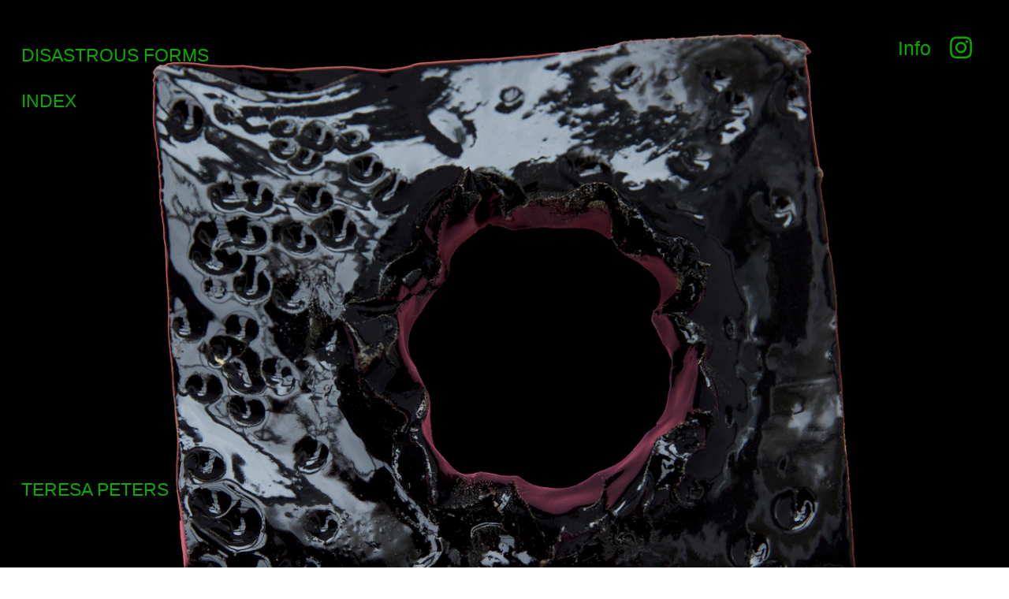

--- FILE ---
content_type: text/html; charset=UTF-8
request_url: https://disastrousforms.com/gblack
body_size: 26728
content:
<!DOCTYPE html>
<!-- 

        Running on cargo.site

-->
<html lang="en" data-predefined-style="true" data-css-presets="true" data-css-preset data-typography-preset>
	<head>
<script>
				var __cargo_context__ = 'live';
				var __cargo_js_ver__ = 'c=2136176793';
				var __cargo_maint__ = false;
				
				
			</script>
					<meta http-equiv="X-UA-Compatible" content="IE=edge,chrome=1">
		<meta http-equiv="Content-Type" content="text/html; charset=utf-8">
		<meta name="viewport" content="initial-scale=1.0, maximum-scale=1.0, user-scalable=no">
		
			<meta name="robots" content="index,follow">
		<title>gblack — DISASTROUSFORMS</title>
		<meta name="description" content="">
				<meta name="twitter:card" content="summary_large_image">
		<meta name="twitter:title" content="gblack — DISASTROUSFORMS">
		<meta name="twitter:description" content="">
		<meta name="twitter:image" content="https://freight.cargo.site/w/1200/i/7b470080312a4f258df44b3c77d6ffe121a8e69d2edbe514a5fa09052320348a/gblackx.jpg">
		<meta property="og:locale" content="en_US">
		<meta property="og:title" content="gblack — DISASTROUSFORMS">
		<meta property="og:description" content="">
		<meta property="og:url" content="https://disastrousforms.com/gblack">
		<meta property="og:image" content="https://freight.cargo.site/w/1200/i/7b470080312a4f258df44b3c77d6ffe121a8e69d2edbe514a5fa09052320348a/gblackx.jpg">
		<meta property="og:type" content="website">

		<link rel="preconnect" href="https://static.cargo.site" crossorigin>
		<link rel="preconnect" href="https://freight.cargo.site" crossorigin>
				<link rel="preconnect" href="https://type.cargo.site" crossorigin>

		<!--<link rel="preload" href="https://static.cargo.site/assets/social/IconFont-Regular-0.9.3.woff2" as="font" type="font/woff" crossorigin>-->

		

		<link href="https://static.cargo.site/favicon/favicon.ico" rel="shortcut icon">
		<link href="https://disastrousforms.com/rss" rel="alternate" type="application/rss+xml" title="DISASTROUSFORMS feed">

		<link href="https://disastrousforms.com/stylesheet?c=2136176793&1649201808" id="member_stylesheet" rel="stylesheet" type="text/css" />
<style id="">@font-face{font-family:Icons;src:url(https://static.cargo.site/assets/social/IconFont-Regular-0.9.3.woff2);unicode-range:U+E000-E15C,U+F0000,U+FE0E}@font-face{font-family:Icons;src:url(https://static.cargo.site/assets/social/IconFont-Regular-0.9.3.woff2);font-weight:240;unicode-range:U+E000-E15C,U+F0000,U+FE0E}@font-face{font-family:Icons;src:url(https://static.cargo.site/assets/social/IconFont-Regular-0.9.3.woff2);unicode-range:U+E000-E15C,U+F0000,U+FE0E;font-weight:400}@font-face{font-family:Icons;src:url(https://static.cargo.site/assets/social/IconFont-Regular-0.9.3.woff2);unicode-range:U+E000-E15C,U+F0000,U+FE0E;font-weight:600}@font-face{font-family:Icons;src:url(https://static.cargo.site/assets/social/IconFont-Regular-0.9.3.woff2);unicode-range:U+E000-E15C,U+F0000,U+FE0E;font-weight:800}@font-face{font-family:Icons;src:url(https://static.cargo.site/assets/social/IconFont-Regular-0.9.3.woff2);unicode-range:U+E000-E15C,U+F0000,U+FE0E;font-style:italic}@font-face{font-family:Icons;src:url(https://static.cargo.site/assets/social/IconFont-Regular-0.9.3.woff2);unicode-range:U+E000-E15C,U+F0000,U+FE0E;font-weight:200;font-style:italic}@font-face{font-family:Icons;src:url(https://static.cargo.site/assets/social/IconFont-Regular-0.9.3.woff2);unicode-range:U+E000-E15C,U+F0000,U+FE0E;font-weight:400;font-style:italic}@font-face{font-family:Icons;src:url(https://static.cargo.site/assets/social/IconFont-Regular-0.9.3.woff2);unicode-range:U+E000-E15C,U+F0000,U+FE0E;font-weight:600;font-style:italic}@font-face{font-family:Icons;src:url(https://static.cargo.site/assets/social/IconFont-Regular-0.9.3.woff2);unicode-range:U+E000-E15C,U+F0000,U+FE0E;font-weight:800;font-style:italic}body.iconfont-loading,body.iconfont-loading *{color:transparent!important}body{-moz-osx-font-smoothing:grayscale;-webkit-font-smoothing:antialiased;-webkit-text-size-adjust:none}body.no-scroll{overflow:hidden}/*!
 * Content
 */.page{word-wrap:break-word}:focus{outline:0}.pointer-events-none{pointer-events:none}.pointer-events-auto{pointer-events:auto}.pointer-events-none .page_content .audio-player,.pointer-events-none .page_content .shop_product,.pointer-events-none .page_content a,.pointer-events-none .page_content audio,.pointer-events-none .page_content button,.pointer-events-none .page_content details,.pointer-events-none .page_content iframe,.pointer-events-none .page_content img,.pointer-events-none .page_content input,.pointer-events-none .page_content video{pointer-events:auto}.pointer-events-none .page_content *>a,.pointer-events-none .page_content>a{position:relative}s *{text-transform:inherit}#toolset{position:fixed;bottom:10px;right:10px;z-index:8}.mobile #toolset,.template_site_inframe #toolset{display:none}#toolset a{display:block;height:24px;width:24px;margin:0;padding:0;text-decoration:none;background:rgba(0,0,0,.2)}#toolset a:hover{background:rgba(0,0,0,.8)}[data-adminview] #toolset a,[data-adminview] #toolset_admin a{background:rgba(0,0,0,.04);pointer-events:none;cursor:default}#toolset_admin a:active{background:rgba(0,0,0,.7)}#toolset_admin a svg>*{transform:scale(1.1) translate(0,-.5px);transform-origin:50% 50%}#toolset_admin a svg{pointer-events:none;width:100%!important;height:auto!important}#following-container{overflow:auto;-webkit-overflow-scrolling:touch}#following-container iframe{height:100%;width:100%;position:absolute;top:0;left:0;right:0;bottom:0}:root{--following-width:-400px;--following-animation-duration:450ms}@keyframes following-open{0%{transform:translateX(0)}100%{transform:translateX(var(--following-width))}}@keyframes following-open-inverse{0%{transform:translateX(0)}100%{transform:translateX(calc(-1 * var(--following-width)))}}@keyframes following-close{0%{transform:translateX(var(--following-width))}100%{transform:translateX(0)}}@keyframes following-close-inverse{0%{transform:translateX(calc(-1 * var(--following-width)))}100%{transform:translateX(0)}}body.animate-left{animation:following-open var(--following-animation-duration);animation-fill-mode:both;animation-timing-function:cubic-bezier(.24,1,.29,1)}#following-container.animate-left{animation:following-close-inverse var(--following-animation-duration);animation-fill-mode:both;animation-timing-function:cubic-bezier(.24,1,.29,1)}#following-container.animate-left #following-frame{animation:following-close var(--following-animation-duration);animation-fill-mode:both;animation-timing-function:cubic-bezier(.24,1,.29,1)}body.animate-right{animation:following-close var(--following-animation-duration);animation-fill-mode:both;animation-timing-function:cubic-bezier(.24,1,.29,1)}#following-container.animate-right{animation:following-open-inverse var(--following-animation-duration);animation-fill-mode:both;animation-timing-function:cubic-bezier(.24,1,.29,1)}#following-container.animate-right #following-frame{animation:following-open var(--following-animation-duration);animation-fill-mode:both;animation-timing-function:cubic-bezier(.24,1,.29,1)}.slick-slider{position:relative;display:block;-moz-box-sizing:border-box;box-sizing:border-box;-webkit-user-select:none;-moz-user-select:none;-ms-user-select:none;user-select:none;-webkit-touch-callout:none;-khtml-user-select:none;-ms-touch-action:pan-y;touch-action:pan-y;-webkit-tap-highlight-color:transparent}.slick-list{position:relative;display:block;overflow:hidden;margin:0;padding:0}.slick-list:focus{outline:0}.slick-list.dragging{cursor:pointer;cursor:hand}.slick-slider .slick-list,.slick-slider .slick-track{transform:translate3d(0,0,0);will-change:transform}.slick-track{position:relative;top:0;left:0;display:block}.slick-track:after,.slick-track:before{display:table;content:'';width:1px;height:1px;margin-top:-1px;margin-left:-1px}.slick-track:after{clear:both}.slick-loading .slick-track{visibility:hidden}.slick-slide{display:none;float:left;height:100%;min-height:1px}[dir=rtl] .slick-slide{float:right}.content .slick-slide img{display:inline-block}.content .slick-slide img:not(.image-zoom){cursor:pointer}.content .scrub .slick-list,.content .scrub .slick-slide img:not(.image-zoom){cursor:ew-resize}body.slideshow-scrub-dragging *{cursor:ew-resize!important}.content .slick-slide img:not([src]),.content .slick-slide img[src='']{width:100%;height:auto}.slick-slide.slick-loading img{display:none}.slick-slide.dragging img{pointer-events:none}.slick-initialized .slick-slide{display:block}.slick-loading .slick-slide{visibility:hidden}.slick-vertical .slick-slide{display:block;height:auto;border:1px solid transparent}.slick-arrow.slick-hidden{display:none}.slick-arrow{position:absolute;z-index:9;width:0;top:0;height:100%;cursor:pointer;will-change:opacity;-webkit-transition:opacity 333ms cubic-bezier(.4,0,.22,1);transition:opacity 333ms cubic-bezier(.4,0,.22,1)}.slick-arrow.hidden{opacity:0}.slick-arrow svg{position:absolute;width:36px;height:36px;top:0;left:0;right:0;bottom:0;margin:auto;transform:translate(.25px,.25px)}.slick-arrow svg.right-arrow{transform:translate(.25px,.25px) scaleX(-1)}.slick-arrow svg:active{opacity:.75}.slick-arrow svg .arrow-shape{fill:none!important;stroke:#fff;stroke-linecap:square}.slick-arrow svg .arrow-outline{fill:none!important;stroke-width:2.5px;stroke:rgba(0,0,0,.6);stroke-linecap:square}.slick-arrow.slick-next{right:0;text-align:right}.slick-next svg,.wallpaper-navigation .slick-next svg{margin-right:10px}.mobile .slick-next svg{margin-right:10px}.slick-arrow.slick-prev{text-align:left}.slick-prev svg,.wallpaper-navigation .slick-prev svg{margin-left:10px}.mobile .slick-prev svg{margin-left:10px}.loading_animation{display:none;vertical-align:middle;z-index:15;line-height:0;pointer-events:none;border-radius:100%}.loading_animation.hidden{display:none}.loading_animation.pulsing{opacity:0;display:inline-block;animation-delay:.1s;-webkit-animation-delay:.1s;-moz-animation-delay:.1s;animation-duration:12s;animation-iteration-count:infinite;animation:fade-pulse-in .5s ease-in-out;-moz-animation:fade-pulse-in .5s ease-in-out;-webkit-animation:fade-pulse-in .5s ease-in-out;-webkit-animation-fill-mode:forwards;-moz-animation-fill-mode:forwards;animation-fill-mode:forwards}.loading_animation.pulsing.no-delay{animation-delay:0s;-webkit-animation-delay:0s;-moz-animation-delay:0s}.loading_animation div{border-radius:100%}.loading_animation div svg{max-width:100%;height:auto}.loading_animation div,.loading_animation div svg{width:20px;height:20px}.loading_animation.full-width svg{width:100%;height:auto}.loading_animation.full-width.big svg{width:100px;height:100px}.loading_animation div svg>*{fill:#ccc}.loading_animation div{-webkit-animation:spin-loading 12s ease-out;-webkit-animation-iteration-count:infinite;-moz-animation:spin-loading 12s ease-out;-moz-animation-iteration-count:infinite;animation:spin-loading 12s ease-out;animation-iteration-count:infinite}.loading_animation.hidden{display:none}[data-backdrop] .loading_animation{position:absolute;top:15px;left:15px;z-index:99}.loading_animation.position-absolute.middle{top:calc(50% - 10px);left:calc(50% - 10px)}.loading_animation.position-absolute.topleft{top:0;left:0}.loading_animation.position-absolute.middleright{top:calc(50% - 10px);right:1rem}.loading_animation.position-absolute.middleleft{top:calc(50% - 10px);left:1rem}.loading_animation.gray div svg>*{fill:#999}.loading_animation.gray-dark div svg>*{fill:#666}.loading_animation.gray-darker div svg>*{fill:#555}.loading_animation.gray-light div svg>*{fill:#ccc}.loading_animation.white div svg>*{fill:rgba(255,255,255,.85)}.loading_animation.blue div svg>*{fill:#698fff}.loading_animation.inline{display:inline-block;margin-bottom:.5ex}.loading_animation.inline.left{margin-right:.5ex}@-webkit-keyframes fade-pulse-in{0%{opacity:0}50%{opacity:.5}100%{opacity:1}}@-moz-keyframes fade-pulse-in{0%{opacity:0}50%{opacity:.5}100%{opacity:1}}@keyframes fade-pulse-in{0%{opacity:0}50%{opacity:.5}100%{opacity:1}}@-webkit-keyframes pulsate{0%{opacity:1}50%{opacity:0}100%{opacity:1}}@-moz-keyframes pulsate{0%{opacity:1}50%{opacity:0}100%{opacity:1}}@keyframes pulsate{0%{opacity:1}50%{opacity:0}100%{opacity:1}}@-webkit-keyframes spin-loading{0%{transform:rotate(0)}9%{transform:rotate(1050deg)}18%{transform:rotate(-1090deg)}20%{transform:rotate(-1080deg)}23%{transform:rotate(-1080deg)}28%{transform:rotate(-1095deg)}29%{transform:rotate(-1065deg)}34%{transform:rotate(-1080deg)}35%{transform:rotate(-1050deg)}40%{transform:rotate(-1065deg)}41%{transform:rotate(-1035deg)}44%{transform:rotate(-1035deg)}47%{transform:rotate(-2160deg)}50%{transform:rotate(-2160deg)}56%{transform:rotate(45deg)}60%{transform:rotate(45deg)}80%{transform:rotate(6120deg)}100%{transform:rotate(0)}}@keyframes spin-loading{0%{transform:rotate(0)}9%{transform:rotate(1050deg)}18%{transform:rotate(-1090deg)}20%{transform:rotate(-1080deg)}23%{transform:rotate(-1080deg)}28%{transform:rotate(-1095deg)}29%{transform:rotate(-1065deg)}34%{transform:rotate(-1080deg)}35%{transform:rotate(-1050deg)}40%{transform:rotate(-1065deg)}41%{transform:rotate(-1035deg)}44%{transform:rotate(-1035deg)}47%{transform:rotate(-2160deg)}50%{transform:rotate(-2160deg)}56%{transform:rotate(45deg)}60%{transform:rotate(45deg)}80%{transform:rotate(6120deg)}100%{transform:rotate(0)}}[grid-row]{align-items:flex-start;box-sizing:border-box;display:-webkit-box;display:-webkit-flex;display:-ms-flexbox;display:flex;-webkit-flex-wrap:wrap;-ms-flex-wrap:wrap;flex-wrap:wrap}[grid-col]{box-sizing:border-box}[grid-row] [grid-col].empty:after{content:"\0000A0";cursor:text}body.mobile[data-adminview=content-editproject] [grid-row] [grid-col].empty:after{display:none}[grid-col=auto]{-webkit-box-flex:1;-webkit-flex:1;-ms-flex:1;flex:1}[grid-col=x12]{width:100%}[grid-col=x11]{width:50%}[grid-col=x10]{width:33.33%}[grid-col=x9]{width:25%}[grid-col=x8]{width:20%}[grid-col=x7]{width:16.666666667%}[grid-col=x6]{width:14.285714286%}[grid-col=x5]{width:12.5%}[grid-col=x4]{width:11.111111111%}[grid-col=x3]{width:10%}[grid-col=x2]{width:9.090909091%}[grid-col=x1]{width:8.333333333%}[grid-col="1"]{width:8.33333%}[grid-col="2"]{width:16.66667%}[grid-col="3"]{width:25%}[grid-col="4"]{width:33.33333%}[grid-col="5"]{width:41.66667%}[grid-col="6"]{width:50%}[grid-col="7"]{width:58.33333%}[grid-col="8"]{width:66.66667%}[grid-col="9"]{width:75%}[grid-col="10"]{width:83.33333%}[grid-col="11"]{width:91.66667%}[grid-col="12"]{width:100%}body.mobile [grid-responsive] [grid-col]{width:100%;-webkit-box-flex:none;-webkit-flex:none;-ms-flex:none;flex:none}[data-ce-host=true][contenteditable=true] [grid-pad]{pointer-events:none}[data-ce-host=true][contenteditable=true] [grid-pad]>*{pointer-events:auto}[grid-pad="0"]{padding:0}[grid-pad="0.25"]{padding:.125rem}[grid-pad="0.5"]{padding:.25rem}[grid-pad="0.75"]{padding:.375rem}[grid-pad="1"]{padding:.5rem}[grid-pad="1.25"]{padding:.625rem}[grid-pad="1.5"]{padding:.75rem}[grid-pad="1.75"]{padding:.875rem}[grid-pad="2"]{padding:1rem}[grid-pad="2.5"]{padding:1.25rem}[grid-pad="3"]{padding:1.5rem}[grid-pad="3.5"]{padding:1.75rem}[grid-pad="4"]{padding:2rem}[grid-pad="5"]{padding:2.5rem}[grid-pad="6"]{padding:3rem}[grid-pad="7"]{padding:3.5rem}[grid-pad="8"]{padding:4rem}[grid-pad="9"]{padding:4.5rem}[grid-pad="10"]{padding:5rem}[grid-gutter="0"]{margin:0}[grid-gutter="0.5"]{margin:-.25rem}[grid-gutter="1"]{margin:-.5rem}[grid-gutter="1.5"]{margin:-.75rem}[grid-gutter="2"]{margin:-1rem}[grid-gutter="2.5"]{margin:-1.25rem}[grid-gutter="3"]{margin:-1.5rem}[grid-gutter="3.5"]{margin:-1.75rem}[grid-gutter="4"]{margin:-2rem}[grid-gutter="5"]{margin:-2.5rem}[grid-gutter="6"]{margin:-3rem}[grid-gutter="7"]{margin:-3.5rem}[grid-gutter="8"]{margin:-4rem}[grid-gutter="10"]{margin:-5rem}[grid-gutter="12"]{margin:-6rem}[grid-gutter="14"]{margin:-7rem}[grid-gutter="16"]{margin:-8rem}[grid-gutter="18"]{margin:-9rem}[grid-gutter="20"]{margin:-10rem}small{max-width:100%;text-decoration:inherit}img:not([src]),img[src='']{outline:1px solid rgba(177,177,177,.4);outline-offset:-1px;content:url([data-uri])}img.image-zoom{cursor:-webkit-zoom-in;cursor:-moz-zoom-in;cursor:zoom-in}#imprimatur{color:#333;font-size:10px;font-family:-apple-system,BlinkMacSystemFont,"Segoe UI",Roboto,Oxygen,Ubuntu,Cantarell,"Open Sans","Helvetica Neue",sans-serif,"Sans Serif",Icons;/*!System*/position:fixed;opacity:.3;right:-28px;bottom:160px;transform:rotate(270deg);-ms-transform:rotate(270deg);-webkit-transform:rotate(270deg);z-index:8;text-transform:uppercase;color:#999;opacity:.5;padding-bottom:2px;text-decoration:none}.mobile #imprimatur{display:none}bodycopy cargo-link a{font-family:-apple-system,BlinkMacSystemFont,"Segoe UI",Roboto,Oxygen,Ubuntu,Cantarell,"Open Sans","Helvetica Neue",sans-serif,"Sans Serif",Icons;/*!System*/font-size:12px;font-style:normal;font-weight:400;transform:rotate(270deg);text-decoration:none;position:fixed!important;right:-27px;bottom:100px;text-decoration:none;letter-spacing:normal;background:0 0;border:0;border-bottom:0;outline:0}/*! PhotoSwipe Default UI CSS by Dmitry Semenov | photoswipe.com | MIT license */.pswp--has_mouse .pswp__button--arrow--left,.pswp--has_mouse .pswp__button--arrow--right,.pswp__ui{visibility:visible}.pswp--minimal--dark .pswp__top-bar,.pswp__button{background:0 0}.pswp,.pswp__bg,.pswp__container,.pswp__img--placeholder,.pswp__zoom-wrap,.quick-view-navigation{-webkit-backface-visibility:hidden}.pswp__button{cursor:pointer;opacity:1;-webkit-appearance:none;transition:opacity .2s;-webkit-box-shadow:none;box-shadow:none}.pswp__button-close>svg{top:10px;right:10px;margin-left:auto}.pswp--touch .quick-view-navigation{display:none}.pswp__ui{-webkit-font-smoothing:auto;opacity:1;z-index:1550}.quick-view-navigation{will-change:opacity;-webkit-transition:opacity 333ms cubic-bezier(.4,0,.22,1);transition:opacity 333ms cubic-bezier(.4,0,.22,1)}.quick-view-navigation .pswp__group .pswp__button{pointer-events:auto}.pswp__button>svg{position:absolute;width:36px;height:36px}.quick-view-navigation .pswp__group:active svg{opacity:.75}.pswp__button svg .shape-shape{fill:#fff}.pswp__button svg .shape-outline{fill:#000}.pswp__button-prev>svg{top:0;bottom:0;left:10px;margin:auto}.pswp__button-next>svg{top:0;bottom:0;right:10px;margin:auto}.quick-view-navigation .pswp__group .pswp__button-prev{position:absolute;left:0;top:0;width:0;height:100%}.quick-view-navigation .pswp__group .pswp__button-next{position:absolute;right:0;top:0;width:0;height:100%}.quick-view-navigation .close-button,.quick-view-navigation .left-arrow,.quick-view-navigation .right-arrow{transform:translate(.25px,.25px)}.quick-view-navigation .right-arrow{transform:translate(.25px,.25px) scaleX(-1)}.pswp__button svg .shape-outline{fill:transparent!important;stroke:#000;stroke-width:2.5px;stroke-linecap:square}.pswp__button svg .shape-shape{fill:transparent!important;stroke:#fff;stroke-width:1.5px;stroke-linecap:square}.pswp__bg,.pswp__scroll-wrap,.pswp__zoom-wrap{width:100%;position:absolute}.quick-view-navigation .pswp__group .pswp__button-close{margin:0}.pswp__container,.pswp__item,.pswp__zoom-wrap{right:0;bottom:0;top:0;position:absolute;left:0}.pswp__ui--hidden .pswp__button{opacity:.001}.pswp__ui--hidden .pswp__button,.pswp__ui--hidden .pswp__button *{pointer-events:none}.pswp .pswp__ui.pswp__ui--displaynone{display:none}.pswp__element--disabled{display:none!important}/*! PhotoSwipe main CSS by Dmitry Semenov | photoswipe.com | MIT license */.pswp{position:fixed;display:none;height:100%;width:100%;top:0;left:0;right:0;bottom:0;margin:auto;-ms-touch-action:none;touch-action:none;z-index:9999999;-webkit-text-size-adjust:100%;line-height:initial;letter-spacing:initial;outline:0}.pswp img{max-width:none}.pswp--zoom-disabled .pswp__img{cursor:default!important}.pswp--animate_opacity{opacity:.001;will-change:opacity;-webkit-transition:opacity 333ms cubic-bezier(.4,0,.22,1);transition:opacity 333ms cubic-bezier(.4,0,.22,1)}.pswp--open{display:block}.pswp--zoom-allowed .pswp__img{cursor:-webkit-zoom-in;cursor:-moz-zoom-in;cursor:zoom-in}.pswp--zoomed-in .pswp__img{cursor:-webkit-grab;cursor:-moz-grab;cursor:grab}.pswp--dragging .pswp__img{cursor:-webkit-grabbing;cursor:-moz-grabbing;cursor:grabbing}.pswp__bg{left:0;top:0;height:100%;opacity:0;transform:translateZ(0);will-change:opacity}.pswp__scroll-wrap{left:0;top:0;height:100%}.pswp__container,.pswp__zoom-wrap{-ms-touch-action:none;touch-action:none}.pswp__container,.pswp__img{-webkit-user-select:none;-moz-user-select:none;-ms-user-select:none;user-select:none;-webkit-tap-highlight-color:transparent;-webkit-touch-callout:none}.pswp__zoom-wrap{-webkit-transform-origin:left top;-ms-transform-origin:left top;transform-origin:left top;-webkit-transition:-webkit-transform 222ms cubic-bezier(.4,0,.22,1);transition:transform 222ms cubic-bezier(.4,0,.22,1)}.pswp__bg{-webkit-transition:opacity 222ms cubic-bezier(.4,0,.22,1);transition:opacity 222ms cubic-bezier(.4,0,.22,1)}.pswp--animated-in .pswp__bg,.pswp--animated-in .pswp__zoom-wrap{-webkit-transition:none;transition:none}.pswp--hide-overflow .pswp__scroll-wrap,.pswp--hide-overflow.pswp{overflow:hidden}.pswp__img{position:absolute;width:auto;height:auto;top:0;left:0}.pswp__img--placeholder--blank{background:#222}.pswp--ie .pswp__img{width:100%!important;height:auto!important;left:0;top:0}.pswp__ui--idle{opacity:0}.pswp__error-msg{position:absolute;left:0;top:50%;width:100%;text-align:center;font-size:14px;line-height:16px;margin-top:-8px;color:#ccc}.pswp__error-msg a{color:#ccc;text-decoration:underline}.pswp__error-msg{font-family:-apple-system,BlinkMacSystemFont,"Segoe UI",Roboto,Oxygen,Ubuntu,Cantarell,"Open Sans","Helvetica Neue",sans-serif}.quick-view.mouse-down .iframe-item{pointer-events:none!important}.quick-view-caption-positioner{pointer-events:none;width:100%;height:100%}.quick-view-caption-wrapper{margin:auto;position:absolute;bottom:0;left:0;right:0}.quick-view-horizontal-align-left .quick-view-caption-wrapper{margin-left:0}.quick-view-horizontal-align-right .quick-view-caption-wrapper{margin-right:0}[data-quick-view-caption]{transition:.1s opacity ease-in-out;position:absolute;bottom:0;left:0;right:0}.quick-view-horizontal-align-left [data-quick-view-caption]{text-align:left}.quick-view-horizontal-align-right [data-quick-view-caption]{text-align:right}.quick-view-caption{transition:.1s opacity ease-in-out}.quick-view-caption>*{display:inline-block}.quick-view-caption *{pointer-events:auto}.quick-view-caption.hidden{opacity:0}.shop_product .dropdown_wrapper{flex:0 0 100%;position:relative}.shop_product select{appearance:none;-moz-appearance:none;-webkit-appearance:none;outline:0;-webkit-font-smoothing:antialiased;-moz-osx-font-smoothing:grayscale;cursor:pointer;border-radius:0;white-space:nowrap;overflow:hidden!important;text-overflow:ellipsis}.shop_product select.dropdown::-ms-expand{display:none}.shop_product a{cursor:pointer;border-bottom:none;text-decoration:none}.shop_product a.out-of-stock{pointer-events:none}body.audio-player-dragging *{cursor:ew-resize!important}.audio-player{display:inline-flex;flex:1 0 calc(100% - 2px);width:calc(100% - 2px)}.audio-player .button{height:100%;flex:0 0 3.3rem;display:flex}.audio-player .separator{left:3.3rem;height:100%}.audio-player .buffer{width:0%;height:100%;transition:left .3s linear,width .3s linear}.audio-player.seeking .buffer{transition:left 0s,width 0s}.audio-player.seeking{user-select:none;-webkit-user-select:none;cursor:ew-resize}.audio-player.seeking *{user-select:none;-webkit-user-select:none;cursor:ew-resize}.audio-player .bar{overflow:hidden;display:flex;justify-content:space-between;align-content:center;flex-grow:1}.audio-player .progress{width:0%;height:100%;transition:width .3s linear}.audio-player.seeking .progress{transition:width 0s}.audio-player .pause,.audio-player .play{cursor:pointer;height:100%}.audio-player .note-icon{margin:auto 0;order:2;flex:0 1 auto}.audio-player .title{white-space:nowrap;overflow:hidden;text-overflow:ellipsis;pointer-events:none;user-select:none;padding:.5rem 0 .5rem 1rem;margin:auto auto auto 0;flex:0 3 auto;min-width:0;width:100%}.audio-player .total-time{flex:0 1 auto;margin:auto 0}.audio-player .current-time,.audio-player .play-text{flex:0 1 auto;margin:auto 0}.audio-player .stream-anim{user-select:none;margin:auto auto auto 0}.audio-player .stream-anim span{display:inline-block}.audio-player .buffer,.audio-player .current-time,.audio-player .note-svg,.audio-player .play-text,.audio-player .separator,.audio-player .total-time{user-select:none;pointer-events:none}.audio-player .buffer,.audio-player .play-text,.audio-player .progress{position:absolute}.audio-player,.audio-player .bar,.audio-player .button,.audio-player .current-time,.audio-player .note-icon,.audio-player .pause,.audio-player .play,.audio-player .total-time{position:relative}body.mobile .audio-player,body.mobile .audio-player *{-webkit-touch-callout:none}#standalone-admin-frame{border:0;width:400px;position:absolute;right:0;top:0;height:100vh;z-index:99}body[standalone-admin=true] #standalone-admin-frame{transform:translate(0,0)}body[standalone-admin=true] .main_container{width:calc(100% - 400px)}body[standalone-admin=false] #standalone-admin-frame{transform:translate(100%,0)}body[standalone-admin=false] .main_container{width:100%}.toggle_standaloneAdmin{position:fixed;top:0;right:400px;height:40px;width:40px;z-index:999;cursor:pointer;background-color:rgba(0,0,0,.4)}.toggle_standaloneAdmin:active{opacity:.7}body[standalone-admin=false] .toggle_standaloneAdmin{right:0}.toggle_standaloneAdmin *{color:#fff;fill:#fff}.toggle_standaloneAdmin svg{padding:6px;width:100%;height:100%;opacity:.85}body[standalone-admin=false] .toggle_standaloneAdmin #close,body[standalone-admin=true] .toggle_standaloneAdmin #backdropsettings{display:none}.toggle_standaloneAdmin>div{width:100%;height:100%}#admin_toggle_button{position:fixed;top:50%;transform:translate(0,-50%);right:400px;height:36px;width:12px;z-index:999;cursor:pointer;background-color:rgba(0,0,0,.09);padding-left:2px;margin-right:5px}#admin_toggle_button .bar{content:'';background:rgba(0,0,0,.09);position:fixed;width:5px;bottom:0;top:0;z-index:10}#admin_toggle_button:active{background:rgba(0,0,0,.065)}#admin_toggle_button *{color:#fff;fill:#fff}#admin_toggle_button svg{padding:0;width:16px;height:36px;margin-left:1px;opacity:1}#admin_toggle_button svg *{fill:#fff;opacity:1}#admin_toggle_button[data-state=closed] .toggle_admin_close{display:none}#admin_toggle_button[data-state=closed],#admin_toggle_button[data-state=closed] .toggle_admin_open{width:20px;cursor:pointer;margin:0}#admin_toggle_button[data-state=closed] svg{margin-left:2px}#admin_toggle_button[data-state=open] .toggle_admin_open{display:none}select,select *{text-rendering:auto!important}b b{font-weight:inherit}*{-webkit-box-sizing:border-box;-moz-box-sizing:border-box;box-sizing:border-box}customhtml>*{position:relative;z-index:10}body,html{min-height:100vh;margin:0;padding:0}html{touch-action:manipulation;position:relative;background-color:#fff}.main_container{min-height:100vh;width:100%;overflow:hidden}.container{display:-webkit-box;display:-webkit-flex;display:-moz-box;display:-ms-flexbox;display:flex;-webkit-flex-wrap:wrap;-moz-flex-wrap:wrap;-ms-flex-wrap:wrap;flex-wrap:wrap;max-width:100%;width:100%;overflow:visible}.container{align-items:flex-start;-webkit-align-items:flex-start}.page{z-index:2}.page ul li>text-limit{display:block}.content,.content_container,.pinned{-webkit-flex:1 0 auto;-moz-flex:1 0 auto;-ms-flex:1 0 auto;flex:1 0 auto;max-width:100%}.content_container{width:100%}.content_container.full_height{min-height:100vh}.page_background{position:absolute;top:0;left:0;width:100%;height:100%}.page_container{position:relative;overflow:visible;width:100%}.backdrop{position:absolute;top:0;z-index:1;width:100%;height:100%;max-height:100vh}.backdrop>div{position:absolute;top:0;left:0;width:100%;height:100%;-webkit-backface-visibility:hidden;backface-visibility:hidden;transform:translate3d(0,0,0);contain:strict}[data-backdrop].backdrop>div[data-overflowing]{max-height:100vh;position:absolute;top:0;left:0}body.mobile [split-responsive]{display:flex;flex-direction:column}body.mobile [split-responsive] .container{width:100%;order:2}body.mobile [split-responsive] .backdrop{position:relative;height:50vh;width:100%;order:1}body.mobile [split-responsive] [data-auxiliary].backdrop{position:absolute;height:50vh;width:100%;order:1}.page{position:relative;z-index:2}img[data-align=left]{float:left}img[data-align=right]{float:right}[data-rotation]{transform-origin:center center}.content .page_content:not([contenteditable=true]) [data-draggable]{pointer-events:auto!important;backface-visibility:hidden}.preserve-3d{-moz-transform-style:preserve-3d;transform-style:preserve-3d}.content .page_content:not([contenteditable=true]) [data-draggable] iframe{pointer-events:none!important}.dragging-active iframe{pointer-events:none!important}.content .page_content:not([contenteditable=true]) [data-draggable]:active{opacity:1}.content .scroll-transition-fade{transition:transform 1s ease-in-out,opacity .8s ease-in-out}.content .scroll-transition-fade.below-viewport{opacity:0;transform:translateY(40px)}.mobile.full_width .page_container:not([split-layout]) .container_width{width:100%}[data-view=pinned_bottom] .bottom_pin_invisibility{visibility:hidden}.pinned{position:relative;width:100%}.pinned .page_container.accommodate:not(.fixed):not(.overlay){z-index:2}.pinned .page_container.overlay{position:absolute;z-index:4}.pinned .page_container.overlay.fixed{position:fixed}.pinned .page_container.overlay.fixed .page{max-height:100vh;-webkit-overflow-scrolling:touch}.pinned .page_container.overlay.fixed .page.allow-scroll{overflow-y:auto;overflow-x:hidden}.pinned .page_container.overlay.fixed .page.allow-scroll{align-items:flex-start;-webkit-align-items:flex-start}.pinned .page_container .page.allow-scroll::-webkit-scrollbar{width:0;background:0 0;display:none}.pinned.pinned_top .page_container.overlay{left:0;top:0}.pinned.pinned_bottom .page_container.overlay{left:0;bottom:0}div[data-container=set]:empty{margin-top:1px}.thumbnails{position:relative;z-index:1}[thumbnails=grid]{align-items:baseline}[thumbnails=justify] .thumbnail{box-sizing:content-box}[thumbnails][data-padding-zero] .thumbnail{margin-bottom:-1px}[thumbnails=montessori] .thumbnail{pointer-events:auto;position:absolute}[thumbnails] .thumbnail>a{display:block;text-decoration:none}[thumbnails=montessori]{height:0}[thumbnails][data-resizing],[thumbnails][data-resizing] *{cursor:nwse-resize}[thumbnails] .thumbnail .resize-handle{cursor:nwse-resize;width:26px;height:26px;padding:5px;position:absolute;opacity:.75;right:-1px;bottom:-1px;z-index:100}[thumbnails][data-resizing] .resize-handle{display:none}[thumbnails] .thumbnail .resize-handle svg{position:absolute;top:0;left:0}[thumbnails] .thumbnail .resize-handle:hover{opacity:1}[data-can-move].thumbnail .resize-handle svg .resize_path_outline{fill:#fff}[data-can-move].thumbnail .resize-handle svg .resize_path{fill:#000}[thumbnails=montessori] .thumbnail_sizer{height:0;width:100%;position:relative;padding-bottom:100%;pointer-events:none}[thumbnails] .thumbnail img{display:block;min-height:3px;margin-bottom:0}[thumbnails] .thumbnail img:not([src]),img[src=""]{margin:0!important;width:100%;min-height:3px;height:100%!important;position:absolute}[aspect-ratio="1x1"].thumb_image{height:0;padding-bottom:100%;overflow:hidden}[aspect-ratio="4x3"].thumb_image{height:0;padding-bottom:75%;overflow:hidden}[aspect-ratio="16x9"].thumb_image{height:0;padding-bottom:56.25%;overflow:hidden}[thumbnails] .thumb_image{width:100%;position:relative}[thumbnails][thumbnail-vertical-align=top]{align-items:flex-start}[thumbnails][thumbnail-vertical-align=middle]{align-items:center}[thumbnails][thumbnail-vertical-align=bottom]{align-items:baseline}[thumbnails][thumbnail-horizontal-align=left]{justify-content:flex-start}[thumbnails][thumbnail-horizontal-align=middle]{justify-content:center}[thumbnails][thumbnail-horizontal-align=right]{justify-content:flex-end}.thumb_image.default_image>svg{position:absolute;top:0;left:0;bottom:0;right:0;width:100%;height:100%}.thumb_image.default_image{outline:1px solid #ccc;outline-offset:-1px;position:relative}.mobile.full_width [data-view=Thumbnail] .thumbnails_width{width:100%}.content [data-draggable] a:active,.content [data-draggable] img:active{opacity:initial}.content .draggable-dragging{opacity:initial}[data-draggable].draggable_visible{visibility:visible}[data-draggable].draggable_hidden{visibility:hidden}.gallery_card [data-draggable],.marquee [data-draggable]{visibility:inherit}[data-draggable]{visibility:visible;background-color:rgba(0,0,0,.003)}#site_menu_panel_container .image-gallery:not(.initialized){height:0;padding-bottom:100%;min-height:initial}.image-gallery:not(.initialized){min-height:100vh;visibility:hidden;width:100%}.image-gallery .gallery_card img{display:block;width:100%;height:auto}.image-gallery .gallery_card{transform-origin:center}.image-gallery .gallery_card.dragging{opacity:.1;transform:initial!important}.image-gallery:not([image-gallery=slideshow]) .gallery_card iframe:only-child,.image-gallery:not([image-gallery=slideshow]) .gallery_card video:only-child{width:100%;height:100%;top:0;left:0;position:absolute}.image-gallery[image-gallery=slideshow] .gallery_card video[muted][autoplay]:not([controls]),.image-gallery[image-gallery=slideshow] .gallery_card video[muted][data-autoplay]:not([controls]){pointer-events:none}.image-gallery [image-gallery-pad="0"] video:only-child{object-fit:cover;height:calc(100% + 1px)}div.image-gallery>a,div.image-gallery>iframe,div.image-gallery>img,div.image-gallery>video{display:none}[image-gallery-row]{align-items:flex-start;box-sizing:border-box;display:-webkit-box;display:-webkit-flex;display:-ms-flexbox;display:flex;-webkit-flex-wrap:wrap;-ms-flex-wrap:wrap;flex-wrap:wrap}.image-gallery .gallery_card_image{width:100%;position:relative}[data-predefined-style=true] .image-gallery a.gallery_card{display:block;border:none}[image-gallery-col]{box-sizing:border-box}[image-gallery-col=x12]{width:100%}[image-gallery-col=x11]{width:50%}[image-gallery-col=x10]{width:33.33%}[image-gallery-col=x9]{width:25%}[image-gallery-col=x8]{width:20%}[image-gallery-col=x7]{width:16.666666667%}[image-gallery-col=x6]{width:14.285714286%}[image-gallery-col=x5]{width:12.5%}[image-gallery-col=x4]{width:11.111111111%}[image-gallery-col=x3]{width:10%}[image-gallery-col=x2]{width:9.090909091%}[image-gallery-col=x1]{width:8.333333333%}.content .page_content [image-gallery-pad].image-gallery{pointer-events:none}.content .page_content [image-gallery-pad].image-gallery .gallery_card_image>*,.content .page_content [image-gallery-pad].image-gallery .gallery_image_caption{pointer-events:auto}.content .page_content [image-gallery-pad="0"]{padding:0}.content .page_content [image-gallery-pad="0.25"]{padding:.125rem}.content .page_content [image-gallery-pad="0.5"]{padding:.25rem}.content .page_content [image-gallery-pad="0.75"]{padding:.375rem}.content .page_content [image-gallery-pad="1"]{padding:.5rem}.content .page_content [image-gallery-pad="1.25"]{padding:.625rem}.content .page_content [image-gallery-pad="1.5"]{padding:.75rem}.content .page_content [image-gallery-pad="1.75"]{padding:.875rem}.content .page_content [image-gallery-pad="2"]{padding:1rem}.content .page_content [image-gallery-pad="2.5"]{padding:1.25rem}.content .page_content [image-gallery-pad="3"]{padding:1.5rem}.content .page_content [image-gallery-pad="3.5"]{padding:1.75rem}.content .page_content [image-gallery-pad="4"]{padding:2rem}.content .page_content [image-gallery-pad="5"]{padding:2.5rem}.content .page_content [image-gallery-pad="6"]{padding:3rem}.content .page_content [image-gallery-pad="7"]{padding:3.5rem}.content .page_content [image-gallery-pad="8"]{padding:4rem}.content .page_content [image-gallery-pad="9"]{padding:4.5rem}.content .page_content [image-gallery-pad="10"]{padding:5rem}.content .page_content [image-gallery-gutter="0"]{margin:0}.content .page_content [image-gallery-gutter="0.5"]{margin:-.25rem}.content .page_content [image-gallery-gutter="1"]{margin:-.5rem}.content .page_content [image-gallery-gutter="1.5"]{margin:-.75rem}.content .page_content [image-gallery-gutter="2"]{margin:-1rem}.content .page_content [image-gallery-gutter="2.5"]{margin:-1.25rem}.content .page_content [image-gallery-gutter="3"]{margin:-1.5rem}.content .page_content [image-gallery-gutter="3.5"]{margin:-1.75rem}.content .page_content [image-gallery-gutter="4"]{margin:-2rem}.content .page_content [image-gallery-gutter="5"]{margin:-2.5rem}.content .page_content [image-gallery-gutter="6"]{margin:-3rem}.content .page_content [image-gallery-gutter="7"]{margin:-3.5rem}.content .page_content [image-gallery-gutter="8"]{margin:-4rem}.content .page_content [image-gallery-gutter="10"]{margin:-5rem}.content .page_content [image-gallery-gutter="12"]{margin:-6rem}.content .page_content [image-gallery-gutter="14"]{margin:-7rem}.content .page_content [image-gallery-gutter="16"]{margin:-8rem}.content .page_content [image-gallery-gutter="18"]{margin:-9rem}.content .page_content [image-gallery-gutter="20"]{margin:-10rem}[image-gallery=slideshow]:not(.initialized)>*{min-height:1px;opacity:0;min-width:100%}[image-gallery=slideshow][data-constrained-by=height] [image-gallery-vertical-align].slick-track{align-items:flex-start}[image-gallery=slideshow] img.image-zoom:active{opacity:initial}[image-gallery=slideshow].slick-initialized .gallery_card{pointer-events:none}[image-gallery=slideshow].slick-initialized .gallery_card.slick-current{pointer-events:auto}[image-gallery=slideshow] .gallery_card:not(.has_caption){line-height:0}.content .page_content [image-gallery=slideshow].image-gallery>*{pointer-events:auto}.content [image-gallery=slideshow].image-gallery.slick-initialized .gallery_card{overflow:hidden;margin:0;display:flex;flex-flow:row wrap;flex-shrink:0}.content [image-gallery=slideshow].image-gallery.slick-initialized .gallery_card.slick-current{overflow:visible}[image-gallery=slideshow] .gallery_image_caption{opacity:1;transition:opacity .3s;-webkit-transition:opacity .3s;width:100%;margin-left:auto;margin-right:auto;clear:both}[image-gallery-horizontal-align=left] .gallery_image_caption{text-align:left}[image-gallery-horizontal-align=middle] .gallery_image_caption{text-align:center}[image-gallery-horizontal-align=right] .gallery_image_caption{text-align:right}[image-gallery=slideshow][data-slideshow-in-transition] .gallery_image_caption{opacity:0;transition:opacity .3s;-webkit-transition:opacity .3s}[image-gallery=slideshow] .gallery_card_image{width:initial;margin:0;display:inline-block}[image-gallery=slideshow] .gallery_card img{margin:0;display:block}[image-gallery=slideshow][data-exploded]{align-items:flex-start;box-sizing:border-box;display:-webkit-box;display:-webkit-flex;display:-ms-flexbox;display:flex;-webkit-flex-wrap:wrap;-ms-flex-wrap:wrap;flex-wrap:wrap;justify-content:flex-start;align-content:flex-start}[image-gallery=slideshow][data-exploded] .gallery_card{padding:1rem;width:16.666%}[image-gallery=slideshow][data-exploded] .gallery_card_image{height:0;display:block;width:100%}[image-gallery=grid]{align-items:baseline}[image-gallery=grid] .gallery_card.has_caption .gallery_card_image{display:block}[image-gallery=grid] [image-gallery-pad="0"].gallery_card{margin-bottom:-1px}[image-gallery=grid] .gallery_card img{margin:0}[image-gallery=columns] .gallery_card img{margin:0}[image-gallery=justify]{align-items:flex-start}[image-gallery=justify] .gallery_card img{margin:0}[image-gallery=montessori][image-gallery-row]{display:block}[image-gallery=montessori] a.gallery_card,[image-gallery=montessori] div.gallery_card{position:absolute;pointer-events:auto}[image-gallery=montessori][data-can-move] .gallery_card,[image-gallery=montessori][data-can-move] .gallery_card .gallery_card_image,[image-gallery=montessori][data-can-move] .gallery_card .gallery_card_image>*{cursor:move}[image-gallery=montessori]{position:relative;height:0}[image-gallery=freeform] .gallery_card{position:relative}[image-gallery=freeform] [image-gallery-pad="0"].gallery_card{margin-bottom:-1px}[image-gallery-vertical-align]{display:flex;flex-flow:row wrap}[image-gallery-vertical-align].slick-track{display:flex;flex-flow:row nowrap}.image-gallery .slick-list{margin-bottom:-.3px}[image-gallery-vertical-align=top]{align-content:flex-start;align-items:flex-start}[image-gallery-vertical-align=middle]{align-items:center;align-content:center}[image-gallery-vertical-align=bottom]{align-content:flex-end;align-items:flex-end}[image-gallery-horizontal-align=left]{justify-content:flex-start}[image-gallery-horizontal-align=middle]{justify-content:center}[image-gallery-horizontal-align=right]{justify-content:flex-end}.image-gallery[data-resizing],.image-gallery[data-resizing] *{cursor:nwse-resize!important}.image-gallery .gallery_card .resize-handle,.image-gallery .gallery_card .resize-handle *{cursor:nwse-resize!important}.image-gallery .gallery_card .resize-handle{width:26px;height:26px;padding:5px;position:absolute;opacity:.75;right:-1px;bottom:-1px;z-index:10}.image-gallery[data-resizing] .resize-handle{display:none}.image-gallery .gallery_card .resize-handle svg{cursor:nwse-resize!important;position:absolute;top:0;left:0}.image-gallery .gallery_card .resize-handle:hover{opacity:1}[data-can-move].gallery_card .resize-handle svg .resize_path_outline{fill:#fff}[data-can-move].gallery_card .resize-handle svg .resize_path{fill:#000}[image-gallery=montessori] .thumbnail_sizer{height:0;width:100%;position:relative;padding-bottom:100%;pointer-events:none}#site_menu_button{display:block;text-decoration:none;pointer-events:auto;z-index:9;vertical-align:top;cursor:pointer;box-sizing:content-box;font-family:Icons}#site_menu_button.custom_icon{padding:0;line-height:0}#site_menu_button.custom_icon img{width:100%;height:auto}#site_menu_wrapper.disabled #site_menu_button{display:none}#site_menu_wrapper.mobile_only #site_menu_button{display:none}body.mobile #site_menu_wrapper.mobile_only:not(.disabled) #site_menu_button:not(.active){display:block}#site_menu_panel_container[data-type=cargo_menu] #site_menu_panel{display:block;position:fixed;top:0;right:0;bottom:0;left:0;z-index:10;cursor:default}.site_menu{pointer-events:auto;position:absolute;z-index:11;top:0;bottom:0;line-height:0;max-width:400px;min-width:300px;font-size:20px;text-align:left;background:rgba(20,20,20,.95);padding:20px 30px 90px 30px;overflow-y:auto;overflow-x:hidden;display:-webkit-box;display:-webkit-flex;display:-ms-flexbox;display:flex;-webkit-box-orient:vertical;-webkit-box-direction:normal;-webkit-flex-direction:column;-ms-flex-direction:column;flex-direction:column;-webkit-box-pack:start;-webkit-justify-content:flex-start;-ms-flex-pack:start;justify-content:flex-start}body.mobile #site_menu_wrapper .site_menu{-webkit-overflow-scrolling:touch;min-width:auto;max-width:100%;width:100%;padding:20px}#site_menu_wrapper[data-sitemenu-position=bottom-left] #site_menu,#site_menu_wrapper[data-sitemenu-position=top-left] #site_menu{left:0}#site_menu_wrapper[data-sitemenu-position=bottom-right] #site_menu,#site_menu_wrapper[data-sitemenu-position=top-right] #site_menu{right:0}#site_menu_wrapper[data-type=page] .site_menu{right:0;left:0;width:100%;padding:0;margin:0;background:0 0}.site_menu_wrapper.open .site_menu{display:block}.site_menu div{display:block}.site_menu a{text-decoration:none;display:inline-block;color:rgba(255,255,255,.75);max-width:100%;overflow:hidden;white-space:nowrap;text-overflow:ellipsis;line-height:1.4}.site_menu div a.active{color:rgba(255,255,255,.4)}.site_menu div.set-link>a{font-weight:700}.site_menu div.hidden{display:none}.site_menu .close{display:block;position:absolute;top:0;right:10px;font-size:60px;line-height:50px;font-weight:200;color:rgba(255,255,255,.4);cursor:pointer;user-select:none}#site_menu_panel_container .page_container{position:relative;overflow:hidden;background:0 0;z-index:2}#site_menu_panel_container .site_menu_page_wrapper{position:fixed;top:0;left:0;overflow-y:auto;-webkit-overflow-scrolling:touch;height:100%;width:100%;z-index:100}#site_menu_panel_container .site_menu_page_wrapper .backdrop{pointer-events:none}#site_menu_panel_container #site_menu_page_overlay{position:fixed;top:0;right:0;bottom:0;left:0;cursor:default;z-index:1}#shop_button{display:block;text-decoration:none;pointer-events:auto;z-index:9;vertical-align:top;cursor:pointer;box-sizing:content-box;font-family:Icons}#shop_button.custom_icon{padding:0;line-height:0}#shop_button.custom_icon img{width:100%;height:auto}#shop_button.disabled{display:none}.loading[data-loading]{display:none;position:fixed;bottom:8px;left:8px;z-index:100}.new_site_button_wrapper{font-size:1.8rem;font-weight:400;color:rgba(0,0,0,.85);font-family:-apple-system,BlinkMacSystemFont,'Segoe UI',Roboto,Oxygen,Ubuntu,Cantarell,'Open Sans','Helvetica Neue',sans-serif,'Sans Serif',Icons;font-style:normal;line-height:1.4;color:#fff;position:fixed;bottom:0;right:0;z-index:999}body.template_site #toolset{display:none!important}body.mobile .new_site_button{display:none}.new_site_button{display:flex;height:44px;cursor:pointer}.new_site_button .plus{width:44px;height:100%}.new_site_button .plus svg{width:100%;height:100%}.new_site_button .plus svg line{stroke:#000;stroke-width:2px}.new_site_button .plus:after,.new_site_button .plus:before{content:'';width:30px;height:2px}.new_site_button .text{background:#0fce83;display:none;padding:7.5px 15px 7.5px 15px;height:100%;font-size:20px;color:#222}.new_site_button:active{opacity:.8}.new_site_button.show_full .text{display:block}.new_site_button.show_full .plus{display:none}html:not(.admin-wrapper) .template_site #confirm_modal [data-progress] .progress-indicator:after{content:'Generating Site...';padding:7.5px 15px;right:-200px;color:#000}bodycopy svg.marker-overlay,bodycopy svg.marker-overlay *{transform-origin:0 0;-webkit-transform-origin:0 0;box-sizing:initial}bodycopy svg#svgroot{box-sizing:initial}bodycopy svg.marker-overlay{padding:inherit;position:absolute;left:0;top:0;width:100%;height:100%;min-height:1px;overflow:visible;pointer-events:none;z-index:999}bodycopy svg.marker-overlay *{pointer-events:initial}bodycopy svg.marker-overlay text{letter-spacing:initial}bodycopy svg.marker-overlay a{cursor:pointer}.marquee:not(.torn-down){overflow:hidden;width:100%;position:relative;padding-bottom:.25em;padding-top:.25em;margin-bottom:-.25em;margin-top:-.25em;contain:layout}.marquee .marquee_contents{will-change:transform;display:flex;flex-direction:column}.marquee[behavior][direction].torn-down{white-space:normal}.marquee[behavior=bounce] .marquee_contents{display:block;float:left;clear:both}.marquee[behavior=bounce] .marquee_inner{display:block}.marquee[behavior=bounce][direction=vertical] .marquee_contents{width:100%}.marquee[behavior=bounce][direction=diagonal] .marquee_inner:last-child,.marquee[behavior=bounce][direction=vertical] .marquee_inner:last-child{position:relative;visibility:hidden}.marquee[behavior=bounce][direction=horizontal],.marquee[behavior=scroll][direction=horizontal]{white-space:pre}.marquee[behavior=scroll][direction=horizontal] .marquee_contents{display:inline-flex;white-space:nowrap;min-width:100%}.marquee[behavior=scroll][direction=horizontal] .marquee_inner{min-width:100%}.marquee[behavior=scroll] .marquee_inner:first-child{will-change:transform;position:absolute;width:100%;top:0;left:0}.cycle{display:none}</style>
<script type="text/json" data-set="defaults" >{"current_offset":0,"current_page":1,"cargo_url":"disastrousforms","is_domain":true,"is_mobile":false,"is_tablet":false,"is_phone":false,"api_path":"https:\/\/disastrousforms.com\/_api","is_editor":false,"is_template":false,"is_direct_link":true,"direct_link_pid":16085848}</script>
<script type="text/json" data-set="DisplayOptions" >{"user_id":822040,"pagination_count":24,"title_in_project":true,"disable_project_scroll":false,"learning_cargo_seen":true,"resource_url":null,"use_sets":null,"sets_are_clickable":null,"set_links_position":null,"sticky_pages":null,"total_projects":0,"slideshow_responsive":false,"slideshow_thumbnails_header":true,"layout_options":{"content_position":"center_cover","content_width":"96","content_margin":"5","main_margin":"1.8","text_alignment":"text_left","vertical_position":"vertical_top","bgcolor":"rgb(1, 1, 1)","WebFontConfig":{"system":{"families":{"Helvetica Neue":{"variants":["n4","i4","n7","i7"]},"-apple-system":{"variants":["n4"]}}},"cargo":{"families":{"Wremena":{"variants":["n2","n4","n7"]}}}},"links_orientation":"links_horizontal","viewport_size":"phone","mobile_zoom":"22","mobile_view":"desktop","mobile_padding":"-3","mobile_formatting":false,"width_unit":"rem","text_width":"66","is_feed":false,"limit_vertical_images":false,"image_zoom":true,"mobile_images_full_width":true,"responsive_columns":"1","responsive_thumbnails_padding":"0.7","enable_sitemenu":false,"sitemenu_mobileonly":false,"menu_position":"top-left","sitemenu_option":"cargo_menu","responsive_row_height":"75","advanced_padding_enabled":false,"main_margin_top":"1.8","main_margin_right":"1.8","main_margin_bottom":"1.8","main_margin_left":"1.8","mobile_pages_full_width":true,"scroll_transition":true,"image_full_zoom":false,"quick_view_height":"100","quick_view_width":"100","quick_view_alignment":"quick_view_center_center","advanced_quick_view_padding_enabled":false,"quick_view_padding":"2.5","quick_view_padding_top":"2.5","quick_view_padding_bottom":"2.5","quick_view_padding_left":"2.5","quick_view_padding_right":"2.5","quick_content_alignment":"quick_content_center_center","close_quick_view_on_scroll":true,"show_quick_view_ui":true,"quick_view_bgcolor":"","quick_view_caption":false},"element_sort":{"no-group":[{"name":"Navigation","isActive":true},{"name":"Header Text","isActive":true},{"name":"Content","isActive":true},{"name":"Header Image","isActive":false}]},"site_menu_options":{"display_type":"page","enable":true,"mobile_only":true,"position":"top-right","single_page_id":14597441,"icon":null,"show_homepage":true,"single_page_url":"Menu","custom_icon":"\/\/freight.cargo.site\/t\/original\/i\/a413fc8ac62f0a61554fb0a68e55925a11e84915f81f8c7fb4eefb5a5ca3e598\/bom.png","overlay_sitemenu_page":false},"ecommerce_options":{"enable_ecommerce_button":false,"shop_button_position":"top-right","shop_icon":"text","custom_icon":false,"shop_icon_text":"Cart &lt;(#)&gt;","icon":"","enable_geofencing":false,"enabled_countries":["AF","AX","AL","DZ","AS","AD","AO","AI","AQ","AG","AR","AM","AW","AU","AT","AZ","BS","BH","BD","BB","BY","BE","BZ","BJ","BM","BT","BO","BQ","BA","BW","BV","BR","IO","BN","BG","BF","BI","KH","CM","CA","CV","KY","CF","TD","CL","CN","CX","CC","CO","KM","CG","CD","CK","CR","CI","HR","CU","CW","CY","CZ","DK","DJ","DM","DO","EC","EG","SV","GQ","ER","EE","ET","FK","FO","FJ","FI","FR","GF","PF","TF","GA","GM","GE","DE","GH","GI","GR","GL","GD","GP","GU","GT","GG","GN","GW","GY","HT","HM","VA","HN","HK","HU","IS","IN","ID","IR","IQ","IE","IM","IL","IT","JM","JP","JE","JO","KZ","KE","KI","KP","KR","KW","KG","LA","LV","LB","LS","LR","LY","LI","LT","LU","MO","MK","MG","MW","MY","MV","ML","MT","MH","MQ","MR","MU","YT","MX","FM","MD","MC","MN","ME","MS","MA","MZ","MM","NA","NR","NP","NL","NC","NZ","NI","NE","NG","NU","NF","MP","NO","OM","PK","PW","PS","PA","PG","PY","PE","PH","PN","PL","PT","PR","QA","RE","RO","RU","RW","BL","SH","KN","LC","MF","PM","VC","WS","SM","ST","SA","SN","RS","SC","SL","SG","SX","SK","SI","SB","SO","ZA","GS","SS","ES","LK","SD","SR","SJ","SZ","SE","CH","SY","TW","TJ","TZ","TH","TL","TG","TK","TO","TT","TN","TR","TM","TC","TV","UG","UA","AE","GB","US","UM","UY","UZ","VU","VE","VN","VG","VI","WF","EH","YE","ZM","ZW"]}}</script>
<script type="text/json" data-set="Site" >{"id":"822040","direct_link":"https:\/\/disastrousforms.com","display_url":"disastrousforms.com","site_url":"disastrousforms","account_shop_id":null,"has_ecommerce":false,"has_shop":false,"ecommerce_key_public":null,"cargo_spark_button":false,"following_url":null,"website_title":"DISASTROUSFORMS","meta_tags":"","meta_description":"","meta_head":"","homepage_id":"14595385","css_url":"https:\/\/disastrousforms.com\/stylesheet","rss_url":"https:\/\/disastrousforms.com\/rss","js_url":"\/_jsapps\/design\/design.js","favicon_url":"https:\/\/static.cargo.site\/favicon\/favicon.ico","home_url":"https:\/\/cargo.site","auth_url":"https:\/\/cargo.site","profile_url":null,"profile_width":0,"profile_height":0,"social_image_url":null,"social_width":0,"social_height":0,"social_description":"Cargo","social_has_image":false,"social_has_description":false,"site_menu_icon":"https:\/\/freight.cargo.site\/i\/a413fc8ac62f0a61554fb0a68e55925a11e84915f81f8c7fb4eefb5a5ca3e598\/bom.png","site_menu_has_image":true,"custom_html":"<customhtml><\/customhtml>","filter":null,"is_editor":false,"use_hi_res":false,"hiq":null,"progenitor_site":"object","files":{"20245969_1447934731966528_6315759509041158536_n.jpg":"https:\/\/files.cargocollective.com\/c822040\/20245969_1447934731966528_6315759509041158536_n.jpg?1596350950"},"resource_url":"disastrousforms.com\/_api\/v0\/site\/822040"}</script>
<script type="text/json" data-set="ScaffoldingData" >{"id":0,"title":"DISASTROUSFORMS","project_url":0,"set_id":0,"is_homepage":false,"pin":false,"is_set":true,"in_nav":false,"stack":false,"sort":0,"index":0,"page_count":4,"pin_position":null,"thumbnail_options":null,"pages":[{"id":14597429,"title":"Main","project_url":"Main","set_id":0,"is_homepage":false,"pin":false,"is_set":true,"in_nav":false,"stack":true,"sort":0,"index":0,"page_count":1,"pin_position":null,"thumbnail_options":null,"pages":[]},{"id":14597433,"title":"Pages","project_url":"Pages","set_id":0,"is_homepage":false,"pin":false,"is_set":true,"in_nav":true,"stack":true,"sort":7,"index":1,"page_count":185,"pin_position":null,"thumbnail_options":null,"pages":[{"id":16085848,"site_id":822040,"project_url":"gblack","direct_link":"https:\/\/disastrousforms.com\/gblack","type":"page","title":"gblack","title_no_html":"gblack","tags":"","display":true,"pin":false,"pin_options":null,"in_nav":false,"is_homepage":false,"backdrop_enabled":false,"is_set":false,"stack":false,"excerpt":"","content":"<img width=\"4860\" height=\"3840\" width_o=\"4860\" height_o=\"3840\" data-src=\"https:\/\/freight.cargo.site\/t\/original\/i\/7b470080312a4f258df44b3c77d6ffe121a8e69d2edbe514a5fa09052320348a\/gblackx.jpg\" data-mid=\"87460853\" border=\"0\" \/>","content_no_html":"{image 1}","content_partial_html":"<img width=\"4860\" height=\"3840\" width_o=\"4860\" height_o=\"3840\" data-src=\"https:\/\/freight.cargo.site\/t\/original\/i\/7b470080312a4f258df44b3c77d6ffe121a8e69d2edbe514a5fa09052320348a\/gblackx.jpg\" data-mid=\"87460853\" border=\"0\" \/>","thumb":"87460853","thumb_meta":{"thumbnail_crop":{"percentWidth":"100","marginLeft":0,"marginTop":0,"imageModel":{"width":4860,"height":3840,"file_size":7021278,"mid":87460853,"name":"gblackx.jpg","hash":"7b470080312a4f258df44b3c77d6ffe121a8e69d2edbe514a5fa09052320348a","page_id":16085848,"id":87460853,"project_id":16085848,"image_ref":"{image 1}","sort":0,"exclude_from_backdrop":false,"date_added":1604372093,"duplicate":false},"stored":{"ratio":79.012345679012,"crop_ratio":"16x9"},"cropManuallySet":false}},"thumb_is_visible":true,"sort":175,"index":127,"set_id":14597433,"page_options":{"using_local_css":false,"local_css":"[local-style=\"16085848\"] .container_width {\n}\n\n[local-style=\"16085848\"] body {\n\tbackground-color: initial \/*!variable_defaults*\/;\n}\n\n[local-style=\"16085848\"] .backdrop {\n}\n\n[local-style=\"16085848\"] .page {\n}\n\n[local-style=\"16085848\"] .page_background {\n\tbackground-color: initial \/*!page_container_bgcolor*\/;\n}\n\n[local-style=\"16085848\"] .content_padding {\n}\n\n[data-predefined-style=\"true\"] [local-style=\"16085848\"] bodycopy {\n}\n\n[data-predefined-style=\"true\"] [local-style=\"16085848\"] bodycopy a {\n}\n\n[data-predefined-style=\"true\"] [local-style=\"16085848\"] bodycopy a:hover {\n}\n\n[data-predefined-style=\"true\"] [local-style=\"16085848\"] h1 {\n}\n\n[data-predefined-style=\"true\"] [local-style=\"16085848\"] h1 a {\n}\n\n[data-predefined-style=\"true\"] [local-style=\"16085848\"] h1 a:hover {\n}\n\n[data-predefined-style=\"true\"] [local-style=\"16085848\"] h2 {\n}\n\n[data-predefined-style=\"true\"] [local-style=\"16085848\"] h2 a {\n}\n\n[data-predefined-style=\"true\"] [local-style=\"16085848\"] h2 a:hover {\n}\n\n[data-predefined-style=\"true\"] [local-style=\"16085848\"] small {\n}\n\n[data-predefined-style=\"true\"] [local-style=\"16085848\"] small a {\n}\n\n[data-predefined-style=\"true\"] [local-style=\"16085848\"] small a:hover {\n}","local_layout_options":{"split_layout":false,"split_responsive":false,"full_height":false,"advanced_padding_enabled":false,"page_container_bgcolor":"","show_local_thumbs":false,"page_bgcolor":""}},"set_open":false,"images":[{"id":87460853,"project_id":16085848,"image_ref":"{image 1}","name":"gblackx.jpg","hash":"7b470080312a4f258df44b3c77d6ffe121a8e69d2edbe514a5fa09052320348a","width":4860,"height":3840,"sort":0,"exclude_from_backdrop":false,"date_added":"1604372093"}],"backdrop":null},{"id":14597439,"site_id":822040,"project_url":"Page-Nav-bottom","direct_link":"https:\/\/disastrousforms.com\/Page-Nav-bottom","type":"page","title":"Page Nav bottom","title_no_html":"Page Nav bottom","tags":"","display":false,"pin":true,"pin_options":{"position":"bottom","overlay":true,"fixed":false,"exclude_mobile":false,"accommodate":true},"in_nav":false,"is_homepage":false,"backdrop_enabled":false,"is_set":false,"stack":false,"excerpt":"Index \u00a0 \u00a0Next\ue04b\ufe0e","content":"<h1><a href=\"Index\" rel=\"history\">Index<\/a> &nbsp; &nbsp;<a href=\"#\" rel=\"next_page\">Next\ue04b\ufe0e<\/a><\/h1>","content_no_html":"Index &nbsp; &nbsp;Next\ue04b\ufe0e","content_partial_html":"<h1><a href=\"Index\" rel=\"history\">Index<\/a> &nbsp; &nbsp;<a href=\"#\" rel=\"next_page\">Next\ue04b\ufe0e<\/a><\/h1>","thumb":"","thumb_meta":null,"thumb_is_visible":false,"sort":245,"index":0,"set_id":14597433,"page_options":{"using_local_css":false,"local_css":"[local-style=\"14597439\"] .container_width {\n}\n\n[local-style=\"14597439\"] body {\n\tbackground-color: initial \/*!variable_defaults*\/;\n}\n\n[local-style=\"14597439\"] .backdrop {\n}\n\n[local-style=\"14597439\"] .page {\n}\n\n[local-style=\"14597439\"] .page_background {\n\tbackground-color: initial \/*!page_container_bgcolor*\/;\n}\n\n[local-style=\"14597439\"] .content_padding {\n}\n\n[data-predefined-style=\"true\"] [local-style=\"14597439\"] bodycopy {\n}\n\n[data-predefined-style=\"true\"] [local-style=\"14597439\"] bodycopy a {\n}\n\n[data-predefined-style=\"true\"] [local-style=\"14597439\"] h1 {\n}\n\n[data-predefined-style=\"true\"] [local-style=\"14597439\"] h1 a {\n}\n\n[data-predefined-style=\"true\"] [local-style=\"14597439\"] h2 {\n}\n\n[data-predefined-style=\"true\"] [local-style=\"14597439\"] h2 a {\n}\n\n[data-predefined-style=\"true\"] [local-style=\"14597439\"] small {\n}\n\n[data-predefined-style=\"true\"] [local-style=\"14597439\"] small a {\n}","local_layout_options":{"split_layout":false,"split_responsive":false,"full_height":false,"advanced_padding_enabled":false,"page_container_bgcolor":"","show_local_thumbs":false,"page_bgcolor":""},"pin_options":{"position":"bottom","overlay":true,"fixed":false,"exclude_mobile":false,"accommodate":true}},"set_open":false,"images":[],"backdrop":null}]},{"id":14597440,"site_id":822040,"project_url":"Info-Instagram-links","direct_link":"https:\/\/disastrousforms.com\/Info-Instagram-links","type":"page","title":"Info \/ Instagram links","title_no_html":"Info \/ Instagram links","tags":"","display":false,"pin":true,"pin_options":{"position":"top","overlay":true,"exclude_mobile":true},"in_nav":false,"is_homepage":false,"backdrop_enabled":false,"is_set":false,"stack":false,"excerpt":"Info \u00a0 \ue025\ufe0e","content":"<br>\n<h1><a href=\"Info\" rel=\"history\">Info<\/a> &nbsp;<a href=\"https:\/\/www.instagram.com\/disastrousforms\/\" target=\"_blank\" class=\"icon-link\"> \ue025\ufe0e<\/a><\/h1>","content_no_html":"\nInfo &nbsp; \ue025\ufe0e","content_partial_html":"<br>\n<h1><a href=\"Info\" rel=\"history\">Info<\/a> &nbsp;<a href=\"https:\/\/www.instagram.com\/disastrousforms\/\" target=\"_blank\" class=\"icon-link\"> \ue025\ufe0e<\/a><\/h1>","thumb":"","thumb_meta":null,"thumb_is_visible":false,"sort":246,"index":0,"set_id":0,"page_options":{"using_local_css":true,"local_css":"[local-style=\"14597440\"] .container_width {\n}\n\n[local-style=\"14597440\"] body {\n\tbackground-color: initial \/*!variable_defaults*\/;\n}\n\n[local-style=\"14597440\"] .backdrop {\n}\n\n[local-style=\"14597440\"] .page {\n}\n\n[local-style=\"14597440\"] .page_background {\n\tbackground-color: initial \/*!page_container_bgcolor*\/;\n}\n\n[local-style=\"14597440\"] .content_padding {\n}\n\n[data-predefined-style=\"true\"] [local-style=\"14597440\"] bodycopy {\n}\n\n[data-predefined-style=\"true\"] [local-style=\"14597440\"] bodycopy a {\n}\n\n[data-predefined-style=\"true\"] [local-style=\"14597440\"] h1 {\n}\n\n[data-predefined-style=\"true\"] [local-style=\"14597440\"] h1 a {\n}\n\n[data-predefined-style=\"true\"] [local-style=\"14597440\"] h2 {\n}\n\n[data-predefined-style=\"true\"] [local-style=\"14597440\"] h2 a {\n}\n\n[data-predefined-style=\"true\"] [local-style=\"14597440\"] small {\n}\n\n[data-predefined-style=\"true\"] [local-style=\"14597440\"] small a {\n}\n\n[local-style=\"14597440\"] .container {\n\ttext-align: right \/*!text_right*\/;\n}\n\n[data-predefined-style=\"true\"] [local-style=\"14597440\"] bodycopy a:hover {\n}\n\n[data-predefined-style=\"true\"] [local-style=\"14597440\"] h1 a:hover {\n}\n\n[data-predefined-style=\"true\"] [local-style=\"14597440\"] h2 a:hover {\n}\n\n[data-predefined-style=\"true\"] [local-style=\"14597440\"] small a:hover {\n}","local_layout_options":{"split_layout":false,"split_responsive":false,"full_height":false,"advanced_padding_enabled":false,"page_container_bgcolor":"","show_local_thumbs":false,"page_bgcolor":"","text_alignment":"text_right"},"pin_options":{"position":"top","overlay":true,"exclude_mobile":true}},"set_open":false,"images":[],"backdrop":null},{"id":14597441,"site_id":822040,"project_url":"Left-side-Navigation","direct_link":"https:\/\/disastrousforms.com\/Left-side-Navigation","type":"page","title":"Left-side Navigation","title_no_html":"Left-side Navigation","tags":"","display":false,"pin":true,"pin_options":{"position":"top","overlay":true,"fixed":true,"exclude_mobile":true},"in_nav":false,"is_homepage":false,"backdrop_enabled":false,"is_set":false,"stack":false,"excerpt":"DISASTROUS FORMS\n\nINDEX\n\n\n\n\n\n\n\n\n\n\n\n\n\n\n\n\t\n\n\nTERESA PETERS \n\u00a0","content":"<br>\n<a href=\"INDEX-2\" rel=\"history\">DISASTROUS FORMS<\/a><br><br><a href=\"INDEX-2\" rel=\"history\">INDEX<\/a><br><br><br><br><br><br><br><br><br><br><br><br><br><br><br><div grid-row=\"\" grid-pad=\"0.5\" grid-gutter=\"1\">\n\t<div grid-col=\"x12\" grid-pad=\"0.5\"><br><br>\n<a href=\"TERESA-PETERS\" rel=\"history\">TERESA PETERS<\/a> <br>&nbsp;<\/div>\n<\/div>","content_no_html":"\nDISASTROUS FORMSINDEX\n\t\nTERESA PETERS &nbsp;\n","content_partial_html":"<br>\n<a href=\"INDEX-2\" rel=\"history\">DISASTROUS FORMS<\/a><br><br><a href=\"INDEX-2\" rel=\"history\">INDEX<\/a><br><br><br><br><br><br><br><br><br><br><br><br><br><br><br>\n\t<br><br>\n<a href=\"TERESA-PETERS\" rel=\"history\">TERESA PETERS<\/a> <br>&nbsp;\n","thumb":"","thumb_meta":null,"thumb_is_visible":false,"sort":247,"index":0,"set_id":0,"page_options":{"using_local_css":true,"local_css":"[local-style=\"14597441\"] .container_width {\n\twidth: 39% \/*!variable_defaults*\/;\n}\n\n[local-style=\"14597441\"] body {\n\tbackground-color: initial \/*!variable_defaults*\/;\n}\n\n[local-style=\"14597441\"] .backdrop {\n}\n\n[local-style=\"14597441\"] .page {\n}\n\n[local-style=\"14597441\"] .page_background {\n\tbackground-color: initial \/*!page_container_bgcolor*\/;\n}\n\n[local-style=\"14597441\"] .content_padding {\n\tpadding-top: 2.6rem \/*!main_margin*\/;\n\tpadding-bottom: 2.6rem \/*!main_margin*\/;\n\tpadding-left: 2.6rem \/*!main_margin*\/;\n\tpadding-right: 2.6rem \/*!main_margin*\/;\n}\n\n[data-predefined-style=\"true\"] [local-style=\"14597441\"] bodycopy {\n\tfont-size: 2.2rem;\n\tline-height: 1.3;\n}\n\n[data-predefined-style=\"true\"] [local-style=\"14597441\"] bodycopy a {\n\tcolor: rgb(12, 169, 0);\n}\n\n[data-predefined-style=\"true\"] [local-style=\"14597441\"] h1 {\n\tfont-size: 2rem;\n}\n\n[data-predefined-style=\"true\"] [local-style=\"14597441\"] h1 a {\n}\n\n[data-predefined-style=\"true\"] [local-style=\"14597441\"] h2 {\n}\n\n[data-predefined-style=\"true\"] [local-style=\"14597441\"] h2 a {\n}\n\n[data-predefined-style=\"true\"] [local-style=\"14597441\"] small {\n}\n\n[data-predefined-style=\"true\"] [local-style=\"14597441\"] small a {\n}\n\n[local-style=\"14597441\"] .container {\n\tmargin-left: 0 \/*!content_left*\/;\n}\n\n[data-predefined-style=\"true\"] [local-style=\"14597441\"] bodycopy a:hover {\n}\n\n[data-predefined-style=\"true\"] [local-style=\"14597441\"] h1 a:hover {\n}\n\n[data-predefined-style=\"true\"] [local-style=\"14597441\"] h2 a:hover {\n}\n\n[data-predefined-style=\"true\"] [local-style=\"14597441\"] small a:hover {\n}","local_layout_options":{"split_layout":false,"split_responsive":false,"full_height":false,"advanced_padding_enabled":false,"page_container_bgcolor":"","show_local_thumbs":false,"page_bgcolor":"","content_position":"left_cover","content_width":"39","main_margin":"2.6","main_margin_top":"2.6","main_margin_right":"2.6","main_margin_bottom":"2.6","main_margin_left":"2.6"},"pin_options":{"position":"top","overlay":true,"fixed":true,"exclude_mobile":true},"svg_overlay":"<svg width=\"1\" height=\"1\" xmlns=\"http:\/\/www.w3.org\/2000\/svg\" xmlns:svg=\"http:\/\/www.w3.org\/2000\/svg\" class=\"marker-overlay\">\n <!-- Created with SVG-edit - https:\/\/github.com\/SVG-Edit\/svgedit-->\n <g transform=\"translate(196.4992218017578, 231.9065399169922)\" class=\"layer\">\n  <title>Mark<\/title>\n <\/g>\n<\/svg>","svg_fonts":{}},"set_open":false,"images":[],"backdrop":null},{"id":14597442,"site_id":822040,"project_url":"Running-on-Cargo","direct_link":"https:\/\/disastrousforms.com\/Running-on-Cargo","type":"page","title":"Running on Cargo","title_no_html":"Running on Cargo","tags":"","display":false,"pin":true,"pin_options":{"position":"bottom","overlay":true,"fixed":true,"exclude_mobile":true},"in_nav":false,"is_homepage":false,"backdrop_enabled":false,"is_set":false,"stack":false,"excerpt":"Running on Cargo","content":"<cargo-link><a href=\"http:\/\/cargocollective.com\" target=\"_blank\" class=\"cargo_link\">Running on Cargo<\/a><\/cargo-link>","content_no_html":"Running on Cargo","content_partial_html":"<a href=\"http:\/\/cargocollective.com\" target=\"_blank\" class=\"cargo_link\">Running on Cargo<\/a>","thumb":"","thumb_meta":null,"thumb_is_visible":false,"sort":248,"index":0,"set_id":0,"page_options":{"using_local_css":true,"local_css":"[local-style=\"14597442\"] .container_width {\n}\n\n[local-style=\"14597442\"] body {\n\tbackground-color: initial \/*!variable_defaults*\/;\n}\n\n[local-style=\"14597442\"] .backdrop {\n}\n\n[local-style=\"14597442\"] .page {\n}\n\n[local-style=\"14597442\"] .page_background {\n\tbackground-color: initial \/*!page_container_bgcolor*\/;\n}\n\n[local-style=\"14597442\"] .content_padding {\n\tpadding-top: 10rem \/*!main_margin*\/;\n\tpadding-bottom: 10rem \/*!main_margin*\/;\n\tpadding-left: 10rem \/*!main_margin*\/;\n\tpadding-right: 10rem \/*!main_margin*\/;\n}\n\n[data-predefined-style=\"true\"] [local-style=\"14597442\"] bodycopy {\n}\n\n[data-predefined-style=\"true\"] [local-style=\"14597442\"] bodycopy a {\n    color: rgba(0, 0, 0, 0.25);\n    border-bottom: 0;\n}\n\n[data-predefined-style=\"true\"] [local-style=\"14597442\"] h1 {\n}\n\n[data-predefined-style=\"true\"] [local-style=\"14597442\"] h1 a {\n}\n\n[data-predefined-style=\"true\"] [local-style=\"14597442\"] h2 {\n}\n\n[data-predefined-style=\"true\"] [local-style=\"14597442\"] h2 a {\n}\n\n[data-predefined-style=\"true\"] [local-style=\"14597442\"] small {\n}\n\n[data-predefined-style=\"true\"] [local-style=\"14597442\"] small a {\n}","local_layout_options":{"split_layout":false,"split_responsive":false,"full_height":false,"main_margin":"10","advanced_padding_enabled":false,"main_margin_top":"10","main_margin_right":"10","main_margin_bottom":"10","main_margin_left":"10","page_container_bgcolor":"","show_local_thumbs":false,"page_bgcolor":""},"pin_options":{"position":"bottom","overlay":true,"fixed":true,"exclude_mobile":true}},"set_open":false,"images":[],"backdrop":null},{"id":14595376,"title":"Main","project_url":"Main-1","set_id":0,"is_homepage":false,"pin":false,"is_set":true,"in_nav":false,"stack":false,"sort":250,"index":2,"page_count":0,"pin_position":null,"thumbnail_options":null,"pages":[]},{"id":14595380,"title":"Pages","project_url":"Pages-1","set_id":0,"is_homepage":false,"pin":false,"is_set":true,"in_nav":true,"stack":false,"sort":253,"index":3,"page_count":0,"pin_position":null,"thumbnail_options":null,"pages":[{"id":14595385,"site_id":822040,"project_url":"INDEX-2","direct_link":"https:\/\/disastrousforms.com\/INDEX-2","type":"page","title":"INDEX","title_no_html":"INDEX","tags":"","display":false,"pin":false,"pin_options":null,"in_nav":false,"is_homepage":true,"backdrop_enabled":false,"is_set":false,"stack":false,"excerpt":"","content":"<div grid-row=\"\" grid-pad=\"2\" grid-gutter=\"4\">\n\t<div grid-col=\"x7\" grid-pad=\"2\"><\/div>\n\t<div grid-col=\"x7\" grid-pad=\"2\"><\/div>\n\t<div grid-col=\"x7\" grid-pad=\"2\"><\/div>\n\t<div grid-col=\"x7\" grid-pad=\"2\"><\/div>\n\t<div grid-col=\"x7\" grid-pad=\"2\"><\/div>\n\t<div grid-col=\"x7\" grid-pad=\"2\"><\/div><\/div>","content_no_html":"\n\t\n\t\n\t\n\t\n\t\n\t","content_partial_html":"\n\t\n\t\n\t\n\t\n\t\n\t","thumb":"","thumb_meta":null,"thumb_is_visible":true,"sort":290,"index":0,"set_id":14595380,"page_options":{"using_local_css":true,"local_css":"[local-style=\"14595385\"] .container_width {\n}\n\n[local-style=\"14595385\"] body {\n\tbackground-color: initial \/*!variable_defaults*\/;\n}\n\n[local-style=\"14595385\"] .backdrop {\n}\n\n[local-style=\"14595385\"] .page {\n}\n\n[local-style=\"14595385\"] .page_background {\n\tbackground-color: initial \/*!page_container_bgcolor*\/;\n}\n\n[local-style=\"14595385\"] .content_padding {\n\tpadding-top: 2.5rem \/*!main_margin*\/;\n\tpadding-bottom: 2.5rem \/*!main_margin*\/;\n\tpadding-left: 2.5rem \/*!main_margin*\/;\n\tpadding-right: 2.5rem \/*!main_margin*\/;\n}\n\n[data-predefined-style=\"true\"] [local-style=\"14595385\"] bodycopy {\n}\n\n[data-predefined-style=\"true\"] [local-style=\"14595385\"] bodycopy a {\n}\n\n[data-predefined-style=\"true\"] [local-style=\"14595385\"] h1 {\n}\n\n[data-predefined-style=\"true\"] [local-style=\"14595385\"] h1 a {\n}\n\n[data-predefined-style=\"true\"] [local-style=\"14595385\"] h2 {\n}\n\n[data-predefined-style=\"true\"] [local-style=\"14595385\"] h2 a {\n}\n\n[data-predefined-style=\"true\"] [local-style=\"14595385\"] small {\n}\n\n[data-predefined-style=\"true\"] [local-style=\"14595385\"] small a {\n}\n\n[data-predefined-style=\"true\"] [local-style=\"14595385\"] bodycopy a:hover {\n}\n\n[data-predefined-style=\"true\"] [local-style=\"14595385\"] h1 a:hover {\n}\n\n[data-predefined-style=\"true\"] [local-style=\"14595385\"] h2 a:hover {\n}\n\n[data-predefined-style=\"true\"] [local-style=\"14595385\"] small a:hover {\n}","local_layout_options":{"split_layout":false,"split_responsive":false,"full_height":false,"advanced_padding_enabled":false,"page_container_bgcolor":"","show_local_thumbs":true,"page_bgcolor":"","main_margin":"2.5","main_margin_top":"2.5","main_margin_right":"2.5","main_margin_bottom":"2.5","main_margin_left":"2.5"},"thumbnail_options":{"show_local_thumbs":true}},"set_open":false,"images":[],"backdrop":null}]}]}</script>
<script type="text/json" data-set="SiteMenu" >{"id":14597441,"site_id":822040,"project_url":"Left-side-Navigation","direct_link":"https:\/\/disastrousforms.com\/Left-side-Navigation","type":"page","title":"Left-side Navigation","title_no_html":"Left-side Navigation","tags":"","display":false,"pin":true,"pin_options":{"position":"top","overlay":true,"fixed":true,"exclude_mobile":true},"in_nav":false,"is_homepage":false,"backdrop_enabled":false,"is_set":false,"stack":false,"excerpt":"DISASTROUS FORMS\n\nINDEX\n\n\n\n\n\n\n\n\n\n\n\n\n\n\n\n\t\n\n\nTERESA PETERS \n\u00a0","content":"<br>\n<a href=\"INDEX-2\" rel=\"history\">DISASTROUS FORMS<\/a><br><br><a href=\"INDEX-2\" rel=\"history\">INDEX<\/a><br><br><br><br><br><br><br><br><br><br><br><br><br><br><br><div grid-row=\"\" grid-pad=\"0.5\" grid-gutter=\"1\">\n\t<div grid-col=\"x12\" grid-pad=\"0.5\"><br><br>\n<a href=\"TERESA-PETERS\" rel=\"history\">TERESA PETERS<\/a> <br>&nbsp;<\/div>\n<\/div>","content_no_html":"\nDISASTROUS FORMSINDEX\n\t\nTERESA PETERS &nbsp;\n","content_partial_html":"<br>\n<a href=\"INDEX-2\" rel=\"history\">DISASTROUS FORMS<\/a><br><br><a href=\"INDEX-2\" rel=\"history\">INDEX<\/a><br><br><br><br><br><br><br><br><br><br><br><br><br><br><br>\n\t<br><br>\n<a href=\"TERESA-PETERS\" rel=\"history\">TERESA PETERS<\/a> <br>&nbsp;\n","thumb":"","thumb_meta":null,"thumb_is_visible":false,"sort":247,"index":0,"set_id":0,"page_options":{"using_local_css":true,"local_css":"[local-style=\"14597441\"] .container_width {\n\twidth: 39% \/*!variable_defaults*\/;\n}\n\n[local-style=\"14597441\"] body {\n\tbackground-color: initial \/*!variable_defaults*\/;\n}\n\n[local-style=\"14597441\"] .backdrop {\n}\n\n[local-style=\"14597441\"] .page {\n}\n\n[local-style=\"14597441\"] .page_background {\n\tbackground-color: initial \/*!page_container_bgcolor*\/;\n}\n\n[local-style=\"14597441\"] .content_padding {\n\tpadding-top: 2.6rem \/*!main_margin*\/;\n\tpadding-bottom: 2.6rem \/*!main_margin*\/;\n\tpadding-left: 2.6rem \/*!main_margin*\/;\n\tpadding-right: 2.6rem \/*!main_margin*\/;\n}\n\n[data-predefined-style=\"true\"] [local-style=\"14597441\"] bodycopy {\n\tfont-size: 2.2rem;\n\tline-height: 1.3;\n}\n\n[data-predefined-style=\"true\"] [local-style=\"14597441\"] bodycopy a {\n\tcolor: rgb(12, 169, 0);\n}\n\n[data-predefined-style=\"true\"] [local-style=\"14597441\"] h1 {\n\tfont-size: 2rem;\n}\n\n[data-predefined-style=\"true\"] [local-style=\"14597441\"] h1 a {\n}\n\n[data-predefined-style=\"true\"] [local-style=\"14597441\"] h2 {\n}\n\n[data-predefined-style=\"true\"] [local-style=\"14597441\"] h2 a {\n}\n\n[data-predefined-style=\"true\"] [local-style=\"14597441\"] small {\n}\n\n[data-predefined-style=\"true\"] [local-style=\"14597441\"] small a {\n}\n\n[local-style=\"14597441\"] .container {\n\tmargin-left: 0 \/*!content_left*\/;\n}\n\n[data-predefined-style=\"true\"] [local-style=\"14597441\"] bodycopy a:hover {\n}\n\n[data-predefined-style=\"true\"] [local-style=\"14597441\"] h1 a:hover {\n}\n\n[data-predefined-style=\"true\"] [local-style=\"14597441\"] h2 a:hover {\n}\n\n[data-predefined-style=\"true\"] [local-style=\"14597441\"] small a:hover {\n}","local_layout_options":{"split_layout":false,"split_responsive":false,"full_height":false,"advanced_padding_enabled":false,"page_container_bgcolor":"","show_local_thumbs":false,"page_bgcolor":"","content_position":"left_cover","content_width":"39","main_margin":"2.6","main_margin_top":"2.6","main_margin_right":"2.6","main_margin_bottom":"2.6","main_margin_left":"2.6"},"pin_options":{"position":"top","overlay":true,"fixed":true,"exclude_mobile":true},"svg_overlay":"<svg width=\"1\" height=\"1\" xmlns=\"http:\/\/www.w3.org\/2000\/svg\" xmlns:svg=\"http:\/\/www.w3.org\/2000\/svg\" class=\"marker-overlay\">\n <!-- Created with SVG-edit - https:\/\/github.com\/SVG-Edit\/svgedit-->\n <g transform=\"translate(196.4992218017578, 231.9065399169922)\" class=\"layer\">\n  <title>Mark<\/title>\n <\/g>\n<\/svg>","svg_fonts":{}},"set_open":false,"images":[],"backdrop":null}</script>
<script type="text/json" data-set="FirstloadThumbOptions" >{"page_id":"16085848"}</script>
<script type="text/json" data-set="ThumbnailSettings" >{"id":4076406,"name":"Columns","path":"columns","mode_id":2,"site_id":822040,"page_id":null,"iterator":1,"is_active":true,"data":{"column_size":10,"columns":"3","crop":false,"filter_set":"","filter_tags":"","filter_type":"all","meta_data":{},"mobile_data":{"columns":"1","column_size":12,"thumbnails_padding":"1","separate_mobile_view":false},"padding":"1","responsive":true,"random_limit":999,"show_excerpt":false,"show_tags":false,"show_thumbs":false,"thumb_crop":"16x9","thumbnails_padding":"4","thumbnails_width":"75","show_title":false,"responsive_columns":"2","responsive_thumbnails_padding":"1"}}</script>
<script type="text/json" data-set="ThumbnailModes" >[{"name":"Grid","path":"grid","sort":0,"mode_id":1},{"name":"Columns","path":"columns","sort":1,"mode_id":2},{"name":"Justify","path":"justify","sort":2,"mode_id":3},{"name":"Freeform","path":"freeform","sort":3,"mode_id":5},{"name":"Montessori","path":"montessori","sort":4,"mode_id":4}]</script>
<script type="text/json" data-set="FirstloadThumbnails" >[{"id":15178994,"url":"BAD2","project_url":"BAD2","title":"BAD2","title_no_html":"BAD2","tags":"","excerpt":"\u00a0 \u00a0 \u00a0 \u00a0 \u00a0 \u00a0 \u00a0 \u00a0 \u00a0 \u00a0 \u00a0 \u00a0 \u00a0 \u00a0 \u00a0 \u00a0 \u00a0 \u00a0 \u00a0 \u00a0 \u00a0 \u00a0 \u00a0 \u00a0 \u00a0 \u00a0 \u00a0 \u00a0 \u00a0 \u00a0 \u00a0 \u00a0 \u00a0 \u00a0\ue089\ufe0e\n\n\n\n\n\n\n\n\n\n\n\n\u00a0 \u00a0 \u00a0\n\n\n\n\n\n\n\n\n\n\n\n \u00a0","thumb":"99017949","thumb_meta":{"thumbnail_crop":{"percentWidth":"100","marginLeft":0,"marginTop":0,"imageModel":{"id":99017949,"project_id":15178994,"image_ref":"{image 2}","name":"BADB1-copy.jpg","hash":"53a26e71ef24bd642970e62075c38714fa60758cc0ddc9d46ae7b6259b17de2a","width":4724,"height":6299,"sort":0,"exclude_from_backdrop":false,"date_added":"1613456268"},"stored":{"ratio":133.34038950042,"crop_ratio":"16x9"},"cropManuallySet":false}},"set_id":14597433,"version":"Cargo2","tags_with_links":"<a href=\"\/\" rel=\"history\"><\/a>"},{"id":14609323,"url":"001-1","project_url":"001-1","title":"001","title_no_html":"001","tags":"","excerpt":"001\n\n\n\n001a\n\n\n\n001b","thumb":"82285696","thumb_meta":{"thumbnail_crop":{"percentWidth":"100","marginLeft":0,"marginTop":0,"imageModel":{"id":82285696,"project_id":14609323,"image_ref":"{image 5}","name":"brains2.jpg","hash":"13bdb2fbcfd802913542400eae2b29c649daf4585684c88ed33b34192969b963","width":3543,"height":2268,"sort":0,"exclude_from_backdrop":false,"date_added":"1599719349"},"stored":{"ratio":64.013547840813,"crop_ratio":"16x9"},"cropManuallySet":false}},"set_id":14597433,"version":"Cargo2","tags_with_links":"<a href=\"\/\" rel=\"history\"><\/a>"},{"id":14868380,"url":"NEO7","project_url":"NEO7","title":"NEO7","title_no_html":"NEO7","tags":"","excerpt":"","thumb":"80458692","thumb_meta":{"thumbnail_crop":{"percentWidth":"100","marginLeft":0,"marginTop":0,"imageModel":{"id":80458692,"project_id":14868380,"image_ref":"{image 1}","name":"NEO16.jpg","hash":"de7654c27c4591721f9d19ea41cc82b9a7f9e043456323cebe81e7d9c902ce18","width":320,"height":568,"sort":0,"exclude_from_backdrop":false,"date_added":"1597990314"},"stored":{"ratio":177.5,"crop_ratio":"16x9"},"cropManuallySet":false}},"set_id":14597433,"version":"Cargo2","tags_with_links":"<a href=\"\/\" rel=\"history\"><\/a>"},{"id":14609014,"url":"POMPEII","project_url":"POMPEII","title":"POMPEII","title_no_html":"POMPEII","tags":"","excerpt":"001\n\n\n\n\u00a0\n\t001a\n\n\n\t001b\n\n\n\n\n\n\n001c\n\n\n\t001e\n\n\n\t001f\n\n\n\n\n\n\n\n001g","thumb":"79157487","thumb_meta":{"thumbnail_crop":{"percentWidth":"100","marginLeft":0,"marginTop":0,"imageModel":{"id":79157487,"project_id":14609014,"image_ref":"{image 3}","name":"df2.jpg","hash":"8946e087d7a5ac6f86938b02d277f7a6ff8bac5411e1b15129be4d77b0afe248","width":2126,"height":2204,"sort":0,"exclude_from_backdrop":false,"date_added":"1596614918"},"stored":{"ratio":103.66886171214,"crop_ratio":"16x9"},"cropManuallySet":false}},"set_id":14597433,"version":"Cargo2","tags_with_links":"<a href=\"\/\" rel=\"history\"><\/a>"},{"id":15180407,"url":"BADB","project_url":"BADB","title":"BADB","title_no_html":"BADB","tags":"","excerpt":"","thumb":"82296305","thumb_meta":{"thumbnail_crop":{"percentWidth":"100","marginLeft":0,"marginTop":0,"imageModel":{"width":2535,"height":1653,"file_size":742335,"mid":82296305,"name":"BAD40.jpg","hash":"f44dc8825a78386c0e47a8bf524d3a414bc798e3b47646b5fe2461c438274ffd","page_id":15180407,"id":82296305,"project_id":15180407,"image_ref":"{image 2}","sort":0,"exclude_from_backdrop":false,"date_added":1599731497,"duplicate":false},"stored":{"ratio":65.207100591716,"crop_ratio":"16x9"},"cropManuallySet":false}},"set_id":14597433,"version":"Cargo2","tags_with_links":"<a href=\"\/\" rel=\"history\"><\/a>"},{"id":15179154,"url":"BOU8","project_url":"BOU8","title":"BOU8","title_no_html":"BOU8","tags":"","excerpt":"001\n\n\n\n001a","thumb":"99017196","thumb_meta":{"thumbnail_crop":{"percentWidth":"100","marginLeft":0,"marginTop":0,"imageModel":{"id":99017196,"project_id":15179154,"image_ref":"{image 4}","name":"bou25.jpg","hash":"a7b6afd09109981510759346a6bcbf2d3022ae33d1f277565c9ede9fe44eb2f6","width":3543,"height":2657,"sort":0,"exclude_from_backdrop":false,"date_added":"1613454823"},"stored":{"ratio":74.99294383291,"crop_ratio":"16x9"},"cropManuallySet":false}},"set_id":14597433,"version":"Cargo2","tags_with_links":"<a href=\"\/\" rel=\"history\"><\/a>"},{"id":15200329,"url":"BADBADN","project_url":"BADBADN","title":"BADBADN","title_no_html":"BADBADN","tags":"","excerpt":"","thumb":"82414350","thumb_meta":{"thumbnail_crop":{"percentWidth":"100","marginLeft":0,"marginTop":0,"imageModel":{"id":82414350,"project_id":15200329,"image_ref":"{image 2}","name":"rrrrrR.jpg","hash":"dc8a164ed72703746a30a2083303b8086c35a9093afdaea45be33181dddfad74","width":5906,"height":7874,"sort":0,"exclude_from_backdrop":false,"date_added":"1599826948"},"stored":{"ratio":133.32204537758,"crop_ratio":"16x9"},"cropManuallySet":false}},"set_id":14597433,"version":"Cargo2","tags_with_links":"<a href=\"\/\" rel=\"history\"><\/a>"},{"id":15181018,"url":"BADB-1","project_url":"BADB-1","title":"BADB","title_no_html":"BADB","tags":"","excerpt":"","thumb":"82298936","thumb_meta":{"thumbnail_crop":{"percentWidth":"100","marginLeft":0,"marginTop":0,"imageModel":{"width":2913,"height":4724,"file_size":2197819,"mid":82298936,"name":"BADBAD.jpg","hash":"0a8709b277cfbc2eaad6080ff8f5826172f0ccbc58527113b7b71d5eea31dac2","page_id":15181018,"id":82298936,"project_id":15181018,"image_ref":"{image 4}","sort":0,"exclude_from_backdrop":false,"date_added":1599734224,"duplicate":false},"stored":{"ratio":162.16958462067,"crop_ratio":"16x9"},"cropManuallySet":false}},"set_id":14597433,"version":"Cargo2","tags_with_links":"<a href=\"\/\" rel=\"history\"><\/a>"},{"id":15368931,"url":"XXX","project_url":"XXX","title":"XXX","title_no_html":"XXX","tags":"","excerpt":"","thumb":"99590000","thumb_meta":{"thumbnail_crop":{"percentWidth":"100","marginLeft":0,"marginTop":0,"imageModel":{"width":4724,"height":6299,"file_size":7383137,"mid":99590000,"name":"chubbyx.jpg","hash":"310c338fad5ec84a0d2d793ce86a40920ea901474335813e615920c2dcf59dab","page_id":15368931,"id":99590000,"project_id":15368931,"image_ref":"{image 3}","sort":0,"exclude_from_backdrop":false,"date_added":1613875305,"duplicate":false},"stored":{"ratio":133.34038950042,"crop_ratio":"16x9"},"cropManuallySet":false}},"set_id":14597433,"version":"Cargo2","tags_with_links":"<a href=\"\/\" rel=\"history\"><\/a>"},{"id":15181379,"url":"BADBAD2","project_url":"BADBAD2","title":"BADBAD2","title_no_html":"BADBAD2","tags":"","excerpt":"","thumb":"99017496","thumb_meta":{"thumbnail_crop":{"percentWidth":"100","marginLeft":0,"marginTop":0,"imageModel":{"id":99017496,"project_id":15181379,"image_ref":"{image 4}","name":"bou55.jpg","hash":"3aad8aa6a2a501c0cf49e7ebc5b711fd3ab98fa388c9de095e26b0aa47b16144","width":3543,"height":2657,"sort":0,"exclude_from_backdrop":false,"date_added":1613455343},"stored":{"ratio":74.99294383291,"crop_ratio":"16x9"},"cropManuallySet":false}},"set_id":14597433,"version":"Cargo2","tags_with_links":"<a href=\"\/\" rel=\"history\"><\/a>"},{"id":15200421,"url":"OOO","project_url":"OOO","title":"OOO","title_no_html":"OOO","tags":"","excerpt":"","thumb":"82414628","thumb_meta":{"thumbnail_crop":{"percentWidth":"100","marginLeft":0,"marginTop":0,"imageModel":{"id":82414628,"project_id":15200421,"image_ref":"{image 1}","name":"badddddd.jpg","hash":"ce5964b90729962be92806b54f3cd9e3d0398c0208858bff49f255cc24fd1e36","width":3264,"height":2448,"sort":0,"exclude_from_backdrop":false,"date_added":1599827401},"stored":{"ratio":75,"crop_ratio":"16x9"},"cropManuallySet":false}},"set_id":14597433,"version":"Cargo2","tags_with_links":"<a href=\"\/\" rel=\"history\"><\/a>"},{"id":14597435,"url":"002-1","project_url":"002-1","title":"002","title_no_html":"002","tags":"02","excerpt":"001\n\t001a\n\n\n\n\n\n\n\n\n\n\n\t001b\n\n\n\t001c\n\n\n\n\n\n\n\n\n\n\n\n\n\t\n001d\n\n\n\t\n001e","thumb":"95366878","thumb_meta":{"thumbnail_crop":{"percentWidth":"100","marginLeft":0,"marginTop":0,"imageModel":{"id":95366878,"project_id":14597435,"image_ref":"{image 21}","name":"pinkcoraldf.jpg","hash":"790889d26029d954b4f50eccc0cac772b490bc127173161e1f2cb65c7cff9586","width":5352,"height":4480,"sort":0,"exclude_from_backdrop":false,"date_added":"1610873321"},"stored":{"ratio":83.707025411061,"crop_ratio":"16x9"},"cropManuallySet":false}},"set_id":14597433,"version":"Cargo2","tags_with_links":"<a href=\"\/02\" rel=\"history\">02<\/a>"},{"id":15583877,"url":"pinkpink","project_url":"pinkpink","title":"pinkpink","title_no_html":"pinkpink","tags":"","excerpt":"","thumb":"84609320","thumb_meta":{"thumbnail_crop":{"percentWidth":"100","marginLeft":0,"marginTop":0,"imageModel":{"width":3543,"height":4724,"file_size":3645133,"mid":84609320,"name":"pinkpink.jpg","hash":"47b06ef59bf5b7b0b3f1171333cd3efe8564b17ed72ac7a333a3670ba13f224f","page_id":15583877,"id":84609320,"project_id":15583877,"image_ref":"{image 1}","sort":0,"exclude_from_backdrop":false,"date_added":1601877833,"duplicate":false},"stored":{"ratio":133.33333333333,"crop_ratio":"16x9"},"cropManuallySet":false}},"set_id":14597433,"version":"Cargo2","tags_with_links":"<a href=\"\/\" rel=\"history\"><\/a>"},{"id":15200512,"url":"oooo","project_url":"oooo","title":"oooo","title_no_html":"oooo","tags":"","excerpt":"","thumb":"82415046","thumb_meta":{"thumbnail_crop":{"percentWidth":"100","marginLeft":0,"marginTop":0,"imageModel":{"id":82415046,"project_id":15200512,"image_ref":"{image 2}","name":"BADBADBADB.jpg","hash":"ed68cd9901a0c64d38210759936fad84a6c14af221784503c5f85d6ce72b9044","width":5906,"height":7874,"sort":0,"exclude_from_backdrop":false,"date_added":"1599828053"},"stored":{"ratio":133.32204537758,"crop_ratio":"16x9"},"cropManuallySet":false}},"set_id":14597433,"version":"Cargo2","tags_with_links":"<a href=\"\/\" rel=\"history\"><\/a>"},{"id":15178364,"url":"BAD4","project_url":"BAD4","title":"BAD4","title_no_html":"BAD4","tags":"","excerpt":"001\n\n\n001a\n\n\n\n001b\n\n\n\n001d","thumb":"99017564","thumb_meta":{"thumbnail_crop":{"percentWidth":"100","marginLeft":0,"marginTop":0,"imageModel":{"id":99017564,"project_id":15178364,"image_ref":"{image 4}","name":"BADB1.jpg","hash":"c61547e8ae6e8302fb0457a735c984f5918ae18013573a059138781bf6bee217","width":3543,"height":4724,"sort":0,"exclude_from_backdrop":false,"date_added":"1613455485"},"stored":{"ratio":133.33333333333,"crop_ratio":"16x9"},"cropManuallySet":false}},"set_id":14597433,"version":"Cargo2","tags_with_links":"<a href=\"\/\" rel=\"history\"><\/a>"},{"id":15234198,"url":"VVVV","project_url":"VVVV","title":"VVVV","title_no_html":"VVVV","tags":"","excerpt":"","thumb":"82598728","thumb_meta":{"thumbnail_crop":{"percentWidth":"100","marginLeft":0,"marginTop":0,"imageModel":{"width":2362,"height":3210,"file_size":2361041,"mid":82598728,"name":"dddd.jpg","hash":"b35012f58b7d0b45bf4c4ef4dcbe28192b5219827c9e9fb93e1505e53dc4e2a5","page_id":15234198,"id":82598728,"project_id":15234198,"image_ref":"{image 1}","sort":0,"exclude_from_backdrop":false,"date_added":1600042380,"duplicate":false},"stored":{"ratio":135.90177815411,"crop_ratio":"16x9"},"cropManuallySet":false}},"set_id":14597433,"version":"Cargo2","tags_with_links":"<a href=\"\/\" rel=\"history\"><\/a>"},{"id":15178022,"url":"BOU2","project_url":"BOU2","title":"BOU2","title_no_html":"BOU2","tags":"","excerpt":"","thumb":"99017823","thumb_meta":{"thumbnail_crop":{"percentWidth":"100","marginLeft":0,"marginTop":0,"imageModel":{"id":99017823,"project_id":15178022,"image_ref":"{image 7}","name":"bou3.jpg","hash":"7700da1a516f7538a67acd161a182ed347d545713fb6877b2c198eec3d065dd1","width":3543,"height":2657,"sort":0,"exclude_from_backdrop":false,"date_added":"1613456099"},"stored":{"ratio":74.99294383291,"crop_ratio":"16x9"},"cropManuallySet":false}},"set_id":14597433,"version":"Cargo2","tags_with_links":"<a href=\"\/\" rel=\"history\"><\/a>"},{"id":15368251,"url":"ooooxxxx","project_url":"ooooxxxx","title":"ooooxxxx","title_no_html":"ooooxxxx","tags":"","excerpt":"","thumb":"83386239","thumb_meta":{"thumbnail_crop":{"percentWidth":"100","marginLeft":0,"marginTop":0,"imageModel":{"id":83386239,"project_id":15368251,"image_ref":"{image 1}","name":"oooxxx.jpg","hash":"88a6bc780caf83d7245b17bf25f653ec7907e6c38758fe30ecbd2df19607861e","width":4724,"height":6299,"sort":0,"exclude_from_backdrop":false,"date_added":"1600741974"},"stored":{"ratio":133.34038950042,"crop_ratio":"16x9"},"cropManuallySet":false}},"set_id":14597433,"version":"Cargo2","tags_with_links":"<a href=\"\/\" rel=\"history\"><\/a>"},{"id":15369610,"url":"mnmnmn","project_url":"mnmnmn","title":"mnmnmn","title_no_html":"mnmnmn","tags":"","excerpt":"","thumb":"83393059","thumb_meta":{"thumbnail_crop":{"percentWidth":"100","marginLeft":0,"marginTop":0,"imageModel":{"id":83393059,"project_id":15369610,"image_ref":"{image 2}","name":"mmmmm.jpg","hash":"0a0a5dbcf458a9488dae68ea1b32a2c5d1e653f4010e89e5de767dfe4f199621","width":5906,"height":4724,"sort":0,"exclude_from_backdrop":false,"date_added":1600752647},"stored":{"ratio":79.986454453099,"crop_ratio":"16x9"},"cropManuallySet":false}},"set_id":14597433,"version":"Cargo2","tags_with_links":"<a href=\"\/\" rel=\"history\"><\/a>"},{"id":15367833,"url":"ooox","project_url":"ooox","title":"ooox","title_no_html":"ooox","tags":"","excerpt":"","thumb":"83384740","thumb_meta":{"thumbnail_crop":{"percentWidth":"100","marginLeft":0,"marginTop":0,"imageModel":{"id":83384740,"project_id":15367833,"image_ref":"{image 1}","name":"dfooo.jpg","hash":"abf37b2397e4a556847d42b8bbd74be646f940a03b2c27a06613e3cc767ec7e5","width":2448,"height":3264,"sort":0,"exclude_from_backdrop":false,"date_added":"1600740318"},"stored":{"ratio":133.33333333333,"crop_ratio":"16x9"},"cropManuallySet":false}},"set_id":14597433,"version":"Cargo2","tags_with_links":"<a href=\"\/\" rel=\"history\"><\/a>"},{"id":15583927,"url":"lucio","project_url":"lucio","title":"lucio","title_no_html":"lucio","tags":"","excerpt":"","thumb":"84609666","thumb_meta":{"thumbnail_crop":{"percentWidth":"100","marginLeft":0,"marginTop":0,"imageModel":{"width":4724,"height":5199,"file_size":4872976,"mid":84609666,"name":"lucio.jpg","hash":"51608634dbfbb0d6d3411a70263959e0ef21e1e709a59a9d0430b74389613366","page_id":15583927,"id":84609666,"project_id":15583927,"image_ref":"{image 1}","sort":0,"exclude_from_backdrop":false,"date_added":1601878647,"duplicate":false},"stored":{"ratio":110.0550381033,"crop_ratio":"16x9"},"cropManuallySet":false}},"set_id":14597433,"version":"Cargo2","tags_with_links":"<a href=\"\/\" rel=\"history\"><\/a>"},{"id":15368387,"url":"xxxxx","project_url":"xxxxx","title":"xxxxx","title_no_html":"xxxxx","tags":"","excerpt":"","thumb":"83386619","thumb_meta":{"thumbnail_crop":{"percentWidth":"100","marginLeft":0,"marginTop":0,"imageModel":{"id":83386619,"project_id":15368387,"image_ref":"{image 1}","name":"xxxxx.jpg","hash":"c4b904e2a109be0919b8316d37f3831ac9b9896e05049ee9437c92fe89d8294b","width":2362,"height":2533,"sort":0,"exclude_from_backdrop":false,"date_added":"1600742724"},"stored":{"ratio":107.23962743438,"crop_ratio":"16x9"},"cropManuallySet":false}},"set_id":14597433,"version":"Cargo2","tags_with_links":"<a href=\"\/\" rel=\"history\"><\/a>"},{"id":15368996,"url":"xoxox","project_url":"xoxox","title":"xoxox","title_no_html":"xoxox","tags":"","excerpt":"","thumb":"83389978","thumb_meta":{"thumbnail_crop":{"percentWidth":"100","marginLeft":0,"marginTop":0,"imageModel":{"width":2448,"height":3264,"file_size":2320403,"mid":83389978,"name":"OXOXO.jpg","hash":"9edc3e36d3bc7331acfe725945ac8121c338a4af95f08b814b9e133621b37192","page_id":15368996,"id":83389978,"project_id":15368996,"image_ref":"{image 1}","sort":0,"exclude_from_backdrop":false,"date_added":1600747326,"duplicate":false},"stored":{"ratio":133.33333333333,"crop_ratio":"16x9"},"cropManuallySet":false}},"set_id":14597433,"version":"Cargo2","tags_with_links":"<a href=\"\/\" rel=\"history\"><\/a>"},{"id":15181917,"url":"bbb","project_url":"bbb","title":"bbb","title_no_html":"bbb","tags":"","excerpt":"","thumb":"82302748","thumb_meta":{"thumbnail_crop":{"percentWidth":"100","marginLeft":0,"marginTop":0,"imageModel":{"width":3796,"height":2362,"file_size":1411936,"mid":82302748,"name":"bbb.jpg","hash":"caeb21809dd1d97d368bd7e808f0624fd4b68ac869eb4a20b2f65bd6750f4b44","page_id":15181917,"id":82302748,"project_id":15181917,"image_ref":"{image 2}","sort":0,"exclude_from_backdrop":false,"date_added":1599737730,"duplicate":false},"stored":{"ratio":62.223393045311,"crop_ratio":"16x9"},"cropManuallySet":false}},"set_id":14597433,"version":"Cargo2","tags_with_links":"<a href=\"\/\" rel=\"history\"><\/a>"},{"id":15583988,"url":"firstlast","project_url":"firstlast","title":"firstlast","title_no_html":"firstlast","tags":"","excerpt":"","thumb":"99033558","thumb_meta":{"thumbnail_crop":{"percentWidth":"100","marginLeft":0,"marginTop":0,"imageModel":{"id":99033558,"project_id":15583988,"image_ref":"{image 7}","name":"firstlast.jpg","hash":"96c5fa6d0a2898b75ac11c314923c71f67813c24710460cfb4f94dc096e82e9f","width":4724,"height":5199,"sort":0,"exclude_from_backdrop":false,"date_added":1613471490},"stored":{"ratio":110.0550381033,"crop_ratio":"16x9"},"cropManuallySet":false}},"set_id":14597433,"version":"Cargo2","tags_with_links":"<a href=\"\/\" rel=\"history\"><\/a>"},{"id":15690498,"url":"cosmos","project_url":"cosmos","title":"cosmos","title_no_html":"cosmos","tags":"","excerpt":"\u00a0","thumb":"85236533","thumb_meta":{"thumbnail_crop":{"percentWidth":"100","marginLeft":0,"marginTop":0,"imageModel":{"id":85236533,"project_id":15690498,"image_ref":"{image 1}","name":"cosmos.jpg","hash":"3b762cc5ade6bae856de417e88806eeb2d85b1a89078596b8faa93b39a8aa774","width":4724,"height":4130,"sort":0,"exclude_from_backdrop":false,"date_added":"1602397374"},"stored":{"ratio":87.425910245555,"crop_ratio":"16x9"},"cropManuallySet":false}},"set_id":14597433,"version":"Cargo2","tags_with_links":"<a href=\"\/\" rel=\"history\"><\/a>"},{"id":16085469,"url":"gold","project_url":"gold","title":"gold","title_no_html":"gold","tags":"","excerpt":"","thumb":"87458476","thumb_meta":{"thumbnail_crop":{"percentWidth":"100","marginLeft":0,"marginTop":0,"imageModel":{"id":87458476,"project_id":16085469,"image_ref":"{image 1}","name":"ggoldx.jpg","hash":"00492e188510170a70add26e7473185d8bf83c399b49334773001a29240ac0ad","width":4620,"height":3840,"sort":0,"exclude_from_backdrop":false,"date_added":"1604369064"},"stored":{"ratio":83.116883116883,"crop_ratio":"16x9"},"cropManuallySet":false}},"set_id":14597433,"version":"Cargo2","tags_with_links":"<a href=\"\/\" rel=\"history\"><\/a>"},{"id":15587199,"url":"DD","project_url":"DD","title":"DD","title_no_html":"DD","tags":"","excerpt":"","thumb":"99590395","thumb_meta":{"thumbnail_crop":{"percentWidth":"100","marginLeft":0,"marginTop":0,"imageModel":{"id":99590395,"project_id":15587199,"image_ref":"{image 3}","name":"pinkx.jpg","hash":"b87b62186439099b21a150414992cb6af32b71c39c61275fd9ce005081b37bc7","width":4724,"height":5836,"sort":0,"exclude_from_backdrop":false,"date_added":1613876300},"stored":{"ratio":123.53937341236,"crop_ratio":"16x9"},"cropManuallySet":false}},"set_id":14597433,"version":"Cargo2","tags_with_links":"<a href=\"\/\" rel=\"history\"><\/a>"},{"id":15602148,"url":"sput","project_url":"sput","title":"sput","title_no_html":"sput","tags":"","excerpt":"","thumb":"99590675","thumb_meta":{"thumbnail_crop":{"percentWidth":"100","marginLeft":0,"marginTop":0,"imageModel":{"width":2946,"height":4860,"file_size":4051277,"mid":99590675,"name":"luciospacec.jpg","hash":"de9dfe343457c12d752e9ca6abe56889507dac9d72221655be8887c78cbc3828","page_id":15602148,"id":99590675,"project_id":15602148,"image_ref":"{image 5}","sort":0,"exclude_from_backdrop":false,"date_added":1613876667,"duplicate":false},"stored":{"ratio":164.96945010183,"crop_ratio":"16x9"},"cropManuallySet":false}},"set_id":14597433,"version":"Cargo2","tags_with_links":"<a href=\"\/\" rel=\"history\"><\/a>"},{"id":16030268,"url":"woo","project_url":"woo","title":"woo","title_no_html":"woo","tags":"","excerpt":"","thumb":"87136198","thumb_meta":{"thumbnail_crop":{"percentWidth":"100","marginLeft":0,"marginTop":0,"imageModel":{"id":87136198,"project_id":16030268,"image_ref":"{image 1}","name":"wetx.jpg","hash":"b1b656568141da41ae405bfdf7de071026176157b9d7bf012232ff8327138159","width":3840,"height":4531,"sort":0,"exclude_from_backdrop":false,"date_added":1604045423},"stored":{"ratio":117.99479166667,"crop_ratio":"16x9"},"cropManuallySet":false}},"set_id":14597433,"version":"Cargo2","tags_with_links":"<a href=\"\/\" rel=\"history\"><\/a>"},{"id":16085525,"url":"palpink","project_url":"palpink","title":"palpink","title_no_html":"palpink","tags":"","excerpt":"","thumb":"87459297","thumb_meta":{"thumbnail_crop":{"percentWidth":"100","marginLeft":0,"marginTop":0,"imageModel":{"id":87459297,"project_id":16085525,"image_ref":"{image 4}","name":"gpalladiumpinkx.jpg","hash":"005d6e9f3551bd0dc2bc79fd86f165db8c7326d604f08edf0783623fd4dbc3a9","width":3690,"height":3372,"sort":0,"exclude_from_backdrop":false,"date_added":1604369875},"stored":{"ratio":91.382113821138,"crop_ratio":"16x9"},"cropManuallySet":false}},"set_id":14597433,"version":"Cargo2","tags_with_links":"<a href=\"\/\" rel=\"history\"><\/a>"},{"id":16130183,"url":"luciorose","project_url":"luciorose","title":"luciorose","title_no_html":"luciorose","tags":"","excerpt":"","thumb":"87783942","thumb_meta":{"thumbnail_crop":{"percentWidth":"100","marginLeft":0,"marginTop":0,"imageModel":{"width":3696,"height":3640,"file_size":4726699,"mid":87783942,"name":"lucioopalx.jpg","hash":"35ba0447f5f8fabdfc60a524e5abdf7803af9a50beff8c5481226d5bcafd0dfb","page_id":16130183,"id":87783942,"project_id":16130183,"image_ref":"{image 3}","sort":0,"exclude_from_backdrop":false,"date_added":1604566041,"duplicate":false},"stored":{"ratio":98.484848484848,"crop_ratio":"16x9"},"cropManuallySet":false}},"set_id":14597433,"version":"Cargo2","tags_with_links":"<a href=\"\/\" rel=\"history\"><\/a>"},{"id":16102616,"url":"silverlucio","project_url":"silverlucio","title":"silverlucio","title_no_html":"silverlucio","tags":"","excerpt":"","thumb":"87572554","thumb_meta":{"thumbnail_crop":{"percentWidth":"100","marginLeft":0,"marginTop":0,"imageModel":{"width":4098,"height":3606,"file_size":5532800,"mid":87572554,"name":"silverlucio.jpg","hash":"a5449f4952f8732b6024069d91b6af6e7f346d7f9513ef36fba1230dbb72ae39","page_id":16102616,"id":87572554,"project_id":16102616,"image_ref":"{image 1}","sort":0,"exclude_from_backdrop":false,"date_added":1604439644,"duplicate":false},"stored":{"ratio":87.994143484627,"crop_ratio":"16x9"},"cropManuallySet":false}},"set_id":14597433,"version":"Cargo2","tags_with_links":"<a href=\"\/\" rel=\"history\"><\/a>"},{"id":14597434,"url":"003","project_url":"003","title":"003","title_no_html":"003","tags":"","excerpt":"\u00a0 \u00a0 \u00a0 \u00a0 \u00a0 \u00a0 \u00a0 \u00a0 \u00a0 \u00a0 \u00a0 \u00a0 \u00a0 \u00a0 \u00a0 \u00a0 \u00a0 \u00a0 \u00a0 \u00a0 \u00a0 \u00a0 \u00a0 \u00a0 \u00a0 \u00a0 \u00a0 \u00a0 \u00a0 \u00a0 \u00a0 \u00a0 \u00a0 \u00a0 \u00a0 \u00a0 \u00a0 \u00a0 \u00a0 \u00a0 \u00a0 \u00a0 \u00a0 \u00a0 \u00a0 \u00a0 \u00a0 \u00a0...","thumb":"78916119","thumb_meta":{"thumbnail_crop":{"percentWidth":"100","marginLeft":0,"marginTop":0,"imageModel":{"id":78916119,"project_id":14597434,"image_ref":"{image 7}","name":"df9.jpg","hash":"ac4aeac56f5b7b833c62a53a03d8517208322647da7663db637ad776c561025a","width":2126,"height":2204,"sort":0,"exclude_from_backdrop":false,"date_added":"1596372198"},"stored":{"ratio":103.66886171214,"crop_ratio":"16x9"},"cropManuallySet":false}},"set_id":14597433,"version":"Cargo2","tags_with_links":"<a href=\"\/\" rel=\"history\"><\/a>"},{"id":15182510,"url":"vvv","project_url":"vvv","title":"vvv","title_no_html":"vvv","tags":"","excerpt":"","thumb":"82305516","thumb_meta":{"thumbnail_crop":{"percentWidth":"100","marginLeft":0,"marginTop":0,"imageModel":{"id":82305516,"project_id":15182510,"image_ref":"{image 1}","name":"BOU5oo.jpg","hash":"714d5bfb089fed1df8eb60299bbbbb5a122b034f3819da127db9d1f643ba2327","width":2362,"height":3150,"sort":0,"exclude_from_backdrop":false,"date_added":"1599740253"},"stored":{"ratio":133.36155800169,"crop_ratio":"16x9"},"cropManuallySet":false}},"set_id":14597433,"version":"Cargo2","tags_with_links":"<a href=\"\/\" rel=\"history\"><\/a>"},{"id":15235428,"url":"MMM","project_url":"MMM","title":"MMM","title_no_html":"MMM","tags":"","excerpt":"","thumb":"82604835","thumb_meta":{"thumbnail_crop":{"percentWidth":"100","marginLeft":0,"marginTop":0,"imageModel":{"width":2362,"height":3150,"file_size":1665725,"mid":82604835,"name":"MMMM.jpg","hash":"d2854ef5df1de19aeac7fee8a7533af941de9c047ef1576f476ede4cc77c0c48","page_id":15235428,"id":82604835,"project_id":15235428,"image_ref":"{image 1}","sort":0,"exclude_from_backdrop":false,"date_added":1600050436,"duplicate":false},"stored":{"ratio":133.36155800169,"crop_ratio":"16x9"},"cropManuallySet":false}},"set_id":14597433,"version":"Cargo2","tags_with_links":"<a href=\"\/\" rel=\"history\"><\/a>"},{"id":14881869,"url":"NEO40","project_url":"NEO40","title":"NEO40","title_no_html":"NEO40","tags":"","excerpt":"","thumb":"80540031","thumb_meta":{"thumbnail_crop":{"percentWidth":"100","marginLeft":0,"marginTop":0,"imageModel":{"id":80540031,"project_id":14881869,"image_ref":"{image 1}","name":"IMG-5549.JPG","hash":"100877500ae7aca93ecaf071a5a710a4bd21bc8631134d200ebce898752b338a","width":320,"height":568,"sort":0,"exclude_from_backdrop":false,"date_added":"1598064532"},"stored":{"ratio":177.5,"crop_ratio":"16x9"},"cropManuallySet":false}},"set_id":14597433,"version":"Cargo2","tags_with_links":"<a href=\"\/\" rel=\"history\"><\/a>"},{"id":16089429,"url":"brainx","project_url":"brainx","title":"brainx","title_no_html":"brainx","tags":"","excerpt":"","thumb":"87480244","thumb_meta":{"thumbnail_crop":{"percentWidth":"100","marginLeft":0,"marginTop":0,"imageModel":{"width":4632,"height":2934,"file_size":2957114,"mid":87480244,"name":"brainzzzzx.jpg","hash":"0a679b38342cd424be62f813b8ddda1e733989b86a4a3c0d3279fdb809d9afdb","page_id":16089429,"id":87480244,"project_id":16089429,"image_ref":"{image 1}","sort":0,"exclude_from_backdrop":false,"date_added":1604395893,"duplicate":false},"stored":{"ratio":63.341968911917,"crop_ratio":"16x9"},"cropManuallySet":false}},"set_id":14597433,"version":"Cargo2","tags_with_links":"<a href=\"\/\" rel=\"history\"><\/a>"},{"id":15200770,"url":"Untitled-Page-2","project_url":"Untitled-Page-2","title":"Untitled Page","title_no_html":"Untitled Page","tags":"","excerpt":"","thumb":"82416216","thumb_meta":{"thumbnail_crop":{"percentWidth":"100","marginLeft":0,"marginTop":0,"imageModel":{"width":5906,"height":7874,"file_size":15369148,"mid":82416216,"name":"vvvv.jpg","hash":"352b543cf6fac15de3587d634c55c8ae239adb79fe8f48d7262686b94793632d","page_id":15200770,"id":82416216,"project_id":15200770,"image_ref":"{image 1}","sort":0,"exclude_from_backdrop":false,"date_added":1599829718,"duplicate":false},"stored":{"ratio":133.32204537758,"crop_ratio":"16x9"},"cropManuallySet":false}},"set_id":14597433,"version":"Cargo2","tags_with_links":"<a href=\"\/\" rel=\"history\"><\/a>"},{"id":15235768,"url":"DOTS","project_url":"DOTS","title":"DOTS","title_no_html":"DOTS","tags":"","excerpt":"","thumb":"99029717","thumb_meta":{"thumbnail_crop":{"percentWidth":"100","marginLeft":0,"marginTop":0,"imageModel":{"width":3264,"height":2448,"file_size":2040085,"mid":99029717,"name":"dots.jpg","hash":"4f8d74c26dab58564f084032c84b0655ae8819e06769161a4f86277ca84f9043","page_id":15235768,"id":99029717,"project_id":15235768,"image_ref":"{image 2}","sort":0,"exclude_from_backdrop":false,"date_added":1613469080,"duplicate":false},"stored":{"ratio":75,"crop_ratio":"16x9"},"cropManuallySet":false}},"set_id":14597433,"version":"Cargo2","tags_with_links":"<a href=\"\/\" rel=\"history\"><\/a>"},{"id":15369311,"url":"xxxvvv","project_url":"xxxvvv","title":"xxxvvv","title_no_html":"xxxvvv","tags":"","excerpt":"","thumb":"83391418","thumb_meta":{"thumbnail_crop":{"percentWidth":"100","marginLeft":0,"marginTop":0,"imageModel":{"width":4724,"height":6299,"file_size":6517170,"mid":83391418,"name":"uuu.jpg","hash":"1a599c884a435937b34ecfb41c460125e05fe7a5aeb3e6641e301b922d9db850","page_id":15369311,"id":83391418,"project_id":15369311,"image_ref":"{image 1}","sort":0,"exclude_from_backdrop":false,"date_added":1600749394,"duplicate":false},"stored":{"ratio":133.34038950042,"crop_ratio":"16x9"},"cropManuallySet":false}},"set_id":14597433,"version":"Cargo2","tags_with_links":"<a href=\"\/\" rel=\"history\"><\/a>"},{"id":15236225,"url":"CELL","project_url":"CELL","title":"CELL","title_no_html":"CELL","tags":"","excerpt":"","thumb":"99018567","thumb_meta":{"thumbnail_crop":{"percentWidth":"100","marginLeft":0,"marginTop":0,"imageModel":{"id":99018567,"project_id":15236225,"image_ref":"{image 4}","name":"cell1.jpg","hash":"97a132c334baffeee560078913263eb17ace346ecf8b4b951651ec938cb20643","width":2448,"height":3264,"sort":0,"exclude_from_backdrop":false,"date_added":1613457448},"stored":{"ratio":133.33333333333,"crop_ratio":"16x9"},"cropManuallySet":false}},"set_id":14597433,"version":"Cargo2","tags_with_links":"<a href=\"\/\" rel=\"history\"><\/a>"},{"id":15621898,"url":"neonred","project_url":"neonred","title":"neonred","title_no_html":"neonred","tags":"","excerpt":"","thumb":"84824409","thumb_meta":{"thumbnail_crop":{"percentWidth":"100","marginLeft":0,"marginTop":0,"imageModel":{"width":2448,"height":2706,"file_size":2764477,"mid":84824409,"name":"bubsbubs5.jpg","hash":"3c7c7af527079cc1d4fa23240b7aa70e90a6547cd327c1add4dee1050e52ed9a","page_id":15621898,"id":84824409,"project_id":15621898,"image_ref":"{image 1}","sort":0,"exclude_from_backdrop":false,"date_added":1602024060,"duplicate":false},"stored":{"ratio":110.53921568627,"crop_ratio":"16x9"},"cropManuallySet":false}},"set_id":14597433,"version":"Cargo2","tags_with_links":"<a href=\"\/\" rel=\"history\"><\/a>"},{"id":15623898,"url":"echobone","project_url":"echobone","title":"echobone","title_no_html":"echobone","tags":"","excerpt":"","thumb":"84840690","thumb_meta":{"thumbnail_crop":{"percentWidth":"100","marginLeft":0,"marginTop":0,"imageModel":{"id":84840690,"project_id":15623898,"image_ref":"{image 1}","name":"bones.jpg","hash":"2a4cb93761e0b4b3f3fda63e4691687b91f0fc2efb776f387868fd8062e8bfd2","width":4724,"height":5581,"sort":0,"exclude_from_backdrop":false,"date_added":"1602036296"},"stored":{"ratio":118.14140558848,"crop_ratio":"16x9"},"cropManuallySet":false}},"set_id":14597433,"version":"Cargo2","tags_with_links":"<a href=\"\/\" rel=\"history\"><\/a>"},{"id":15850868,"url":"pod","project_url":"pod","title":"pod","title_no_html":"pod","tags":"","excerpt":"","thumb":"99031068","thumb_meta":{"thumbnail_crop":{"percentWidth":"100","marginLeft":0,"marginTop":0,"imageModel":{"width":4724,"height":6284,"file_size":5329511,"mid":99031068,"name":"pod.jpg","hash":"8cc5ab9215e264f0d4e357a8d29fb63ace312f12fc353d6b98e7eb7dfa5b6a17","page_id":15850868,"id":99031068,"project_id":15850868,"image_ref":"{image 9}","sort":0,"exclude_from_backdrop":false,"date_added":1613469896,"duplicate":false},"stored":{"ratio":133.02286198137,"crop_ratio":"16x9"},"cropManuallySet":false}},"set_id":14597433,"version":"Cargo2","tags_with_links":"<a href=\"\/\" rel=\"history\"><\/a>"},{"id":18129910,"url":"BUDDZ","project_url":"BUDDZ","title":"BUDDZ","title_no_html":"BUDDZ","tags":"","excerpt":"","thumb":"99601770","thumb_meta":{"thumbnail_crop":{"percentWidth":"100","marginLeft":0,"marginTop":0,"imageModel":{"width":4362,"height":3606,"file_size":2791749,"mid":99601770,"name":"buddy18x.jpg","hash":"25f4a299275a1565018c040df4518fd9872784c6e82a0cd578e016731a825442","page_id":18129910,"id":99601770,"project_id":18129910,"image_ref":"{image 1}","sort":0,"exclude_from_backdrop":false,"date_added":1613891819,"duplicate":false},"stored":{"ratio":82.668500687758,"crop_ratio":"16x9"},"cropManuallySet":false}},"set_id":14597433,"version":"Cargo2","tags_with_links":"<a href=\"\/\" rel=\"history\"><\/a>"},{"id":16090976,"url":"bog","project_url":"bog","title":"bog","title_no_html":"bog","tags":"","excerpt":"","thumb":"87489255","thumb_meta":{"thumbnail_crop":{"percentWidth":"100","marginLeft":0,"marginTop":0,"imageModel":{"id":87489255,"project_id":16090976,"image_ref":"{image 1}","name":"sogx.jpg","hash":"4e885c5c42682e40955c78c7d79c4a68fb474dbb1f29bb1db84f549505858eb6","width":3232,"height":4040,"sort":0,"exclude_from_backdrop":false,"date_added":"1604399976"},"stored":{"ratio":125,"crop_ratio":"16x9"},"cropManuallySet":false}},"set_id":14597433,"version":"Cargo2","tags_with_links":"<a href=\"\/\" rel=\"history\"><\/a>"},{"id":15372039,"url":"oyoyo","project_url":"oyoyo","title":"oyoyo","title_no_html":"oyoyo","tags":"","excerpt":"","thumb":"99019029","thumb_meta":{"thumbnail_crop":{"percentWidth":"100","marginLeft":0,"marginTop":0,"imageModel":{"width":4724,"height":6299,"file_size":6361569,"mid":99019029,"name":"bbb.jpg","hash":"bb111a0d164be325f13b5b409c85338d91da14187a9b0edcce52fc0fd60be03a","page_id":15372039,"id":99019029,"project_id":15372039,"image_ref":"{image 2}","sort":0,"exclude_from_backdrop":false,"date_added":1613458505,"duplicate":false},"stored":{"ratio":133.34038950042,"crop_ratio":"16x9"},"cropManuallySet":false}},"set_id":14597433,"version":"Cargo2","tags_with_links":"<a href=\"\/\" rel=\"history\"><\/a>"},{"id":16085783,"url":"red","project_url":"red","title":"red","title_no_html":"red","tags":"","excerpt":"","thumb":"87460339","thumb_meta":{"thumbnail_crop":{"percentWidth":"100","marginLeft":0,"marginTop":0,"imageModel":{"width":5088,"height":3840,"file_size":8220377,"mid":87460339,"name":"redgx.jpg","hash":"5025260e00f4fc9b547d086ab4c4c960df7169a39454f1a8d0a24856341fb94f","page_id":16085783,"id":87460339,"project_id":16085783,"image_ref":"{image 1}","sort":0,"exclude_from_backdrop":false,"date_added":1604371485,"duplicate":false},"stored":{"ratio":75.471698113208,"crop_ratio":"16x9"},"cropManuallySet":false}},"set_id":14597433,"version":"Cargo2","tags_with_links":"<a href=\"\/\" rel=\"history\"><\/a>"},{"id":15236532,"url":"CELL6","project_url":"CELL6","title":"CELL6","title_no_html":"CELL6","tags":"","excerpt":"","thumb":"82610881","thumb_meta":{"thumbnail_crop":{"percentWidth":"100","marginLeft":0,"marginTop":0,"imageModel":{"id":82610881,"project_id":15236532,"image_ref":"{image 1}","name":"CELL6.jpg","hash":"ac2cad8ef74e6e6dbb091484e95269582075bf40f60f77502ab55888714d1e3c","width":3543,"height":4724,"sort":0,"exclude_from_backdrop":false,"date_added":"1600059063"},"stored":{"ratio":133.33333333333,"crop_ratio":"16x9"},"cropManuallySet":false}},"set_id":14597433,"version":"Cargo2","tags_with_links":"<a href=\"\/\" rel=\"history\"><\/a>"}]</script>
<script type="text/x-handlebars-template" id="loading_animation"><div class="loading_animation pulsing <%= extra_class %> {{ extra_class }}">
	<div>
		<svg class="loading" width="500" height="500" viewBox="0 0 500 500">
		      <path d="M495,201.19a257.61,257.61,0,0,0-14.19-47.05,260.51,260.51,0,0,0-23.17-42.9,253.09,253.09,0,0,0-69.06-68.85,245.21,245.21,0,0,0-42.88-23A227.1,227.1,0,0,0,298.88,5.26,241.81,241.81,0,0,0,249.5.31V0C111.7,0,0,111.7,0,249.5H.32a242.23,242.23,0,0,0,4.93,49.36A227.43,227.43,0,0,0,19.82,345a247.09,247.09,0,0,0,23,43,253.65,253.65,0,0,0,68.87,68.85,260.28,260.28,0,0,0,43,23.19,258.59,258.59,0,0,0,47,14.17,254.37,254.37,0,0,0,47.86,4.69V499c7.64,0,15.16-.47,22.62-1.14.88-.08,1.77-.05,2.66-.14,1.3-.13,2.56-.41,3.86-.56,6.82-.77,13.63-1.66,20.42-3A255.67,255.67,0,0,0,345.86,480a246.52,246.52,0,0,0,42.95-23.19A253.15,253.15,0,0,0,457.64,388a246.55,246.55,0,0,0,23.21-43A256.9,256.9,0,0,0,495,298.19a250.34,250.34,0,0,0,4.71-48.69A246.63,246.63,0,0,0,495,201.19ZM484.14,249.5H249.5V483.27a238.72,238.72,0,0,1-44.83-4.37,245.21,245.21,0,0,1-44-13.26,246.55,246.55,0,0,1-40.28-21.75,237.64,237.64,0,0,1-64.61-64.62,231.25,231.25,0,0,1-21.6-40.37,212.18,212.18,0,0,1-13.63-43.15,226.46,226.46,0,0,1-4.61-46.25H249.5V15.92c.2,0,.39,0,.59,0a227.57,227.57,0,0,1,45.79,4.67,212.11,212.11,0,0,1,43.79,13.26,228.85,228.85,0,0,1,40.22,21.52,237.92,237.92,0,0,1,64.82,64.6,246.65,246.65,0,0,1,21.72,40.2,243.26,243.26,0,0,1,13.28,44.09,231,231,0,0,1,4.43,45.26Z"/>
		</svg>
	</div>
</div></script>
<script type="text/x-handlebars-template" id="page_master">{{#if this.is_set}} {{#each pages}} {{#if this.is_set}} <div data-container="set" data-id="{{id}}"> {{>page_master}} </div> {{else}} {{>page}} {{/if}} {{/each}} {{else}} {{>page}} {{/if}}</script>
<script type="text/x-handlebars-template" id="page">{{#if pin}} {{!-- Do not render pins in this view --}} {{else}} <div data-container="page" class="page_container" {{#if page_options.local_layout_options.split_responsive}}split-responsive {{else}}{{#if page_options.local_layout_options.split_layout}}split-layout {{/if}}{{/if}}local-style="{{id}}" data-id="{{id}}"> <div class="page container container_width" data-container="content" data-id="{{id}}"> <bodycopy class="bodycopy content content_padding"> <div class="page_content clearfix" data-elementresizer data-resize-parent> {{print "content"}} </div> {{{ page_options.svg_overlay }}} </bodycopy> </div> <div class="page_background"></div> <style class="local-css" data-target="{{id}}"> {{{ page_options.local_css }}} </style> {{#if_all backdrop backdrop_enabled}} <div data-backdrop="{{backdrop.backdrop_path}}" class="backdrop" data-view="Backdrop" data-id="{{id}}"> [script type="text/json" data-set="backdrop_data">{{{stringify backdrop}}}[/script> </div> {{/if_all}} </div> {{/if}}</script>
<script type="text/x-handlebars-template" id="content">{{#each content}} {{#if pin}}{{!-- Do not render pins in this view --}} {{else}} {{#if this.is_set}} <div data-container="{{#if this.is_set}}set{{else}}page{{/if}}" data-id="{{id}}"> {{>page_master}} </div> {{else}} {{>page_master}} {{/if}} {{/if}} {{/each}}</script>
<script type="text/x-handlebars-template" id="sitemenu"><div id="site_menu_panel"> <div id="site_menu" class="site_menu"> <div class="page-link home-link {{#if display_options.site_menu_options.show_homepage}} {{else}}hidden{{/if}}"> <a href="" rel="home_page">Homepage</a> <div class="break"></div> </div> {{#each site_menu_tree.pages}} {{>sitemenu_item}} {{/each}} <div class="close">×</div> </div> </div></script>
<script type="text/x-handlebars-template" id="sitemenu_item">{{#if is_set}} {{#if in_nav}} <div class="set-link" data-link-pid="{{id}}" data-prevtype="{{previous_type}}"> {{#if_equal set_id 0}} {{#if has_children}} {{#if_equal previous_type "page"}} <div class="break"></div> {{/if_equal}} {{/if}} {{/if_equal}} {{#if in_nav}} <a href="{{project_url}}" rel="history">{{title}}</a> {{/if}} <div data-set-wrapper {{#if in_nav}}class="indent"{{/if}}> {{/if}} {{#each pages}} {{>sitemenu_item}} {{/each}} {{#if in_nav}} </div> </div> {{/if}} {{else}} {{#if in_nav}} <div class="page-link" data-link-pid="{{id}}" data-prevtype="{{previous_type}}"> <a href="{{project_url}}" rel="history">{{title}}</a> </div> {{/if}} {{/if}}</script>
<script type="text/x-handlebars-template" id="pin"><div class="page_container{{#if pin_options.overlay}} overlay{{/if}}{{#if pin_options.accommodate}} accommodate{{/if}}{{#if pin_options.fixed}} fixed{{/if}}{{#if pin_options.exclude_mobile}} exclude_mobile{{/if}}{{#if pin_options.exclude_desktop}} exclude_desktop{{/if}}{{#if_equal pin_options.position 'bottom'}}{{#unless pin_options.fixed}} bottom_pin_invisibility{{/unless}}{{/if_equal}}" {{#if page_options.local_layout_options.split_responsive}}split-responsive {{else}}{{#if page_options.local_layout_options.split_layout}}split-layout {{/if}}{{/if}}local-style="{{id}}"> <div class="page container container_width clearfix" data-container="content" data-id="{{id}}"> <bodycopy class="bodycopy content content_padding"> {{#if_option "title_in_project"}} {{#if show_title}} <div class="project_title" style="display: none"> {{{title}}} </div> {{/if}} {{/if_option}} <div class="page_content clearfix" data-elementresizer data-resize-parent> {{print "content"}} </div> {{{ page_options.svg_overlay }}} </bodycopy> </div> <div class="page_background"></div> <style class="local-css" data-target="{{id}}"> {{{ page_options.local_css }}} </style> {{#if_all backdrop backdrop_enabled}} <div data-backdrop="{{backdrop.backdrop_path}}" class="backdrop" data-view="Backdrop" data-id="{{backdrop.page_id}}">[script type="text/json" data-set="backdrop_data">{{{stringify backdrop}}}[/script></div> {{/if_all}} </div></script>
<script type="text/x-handlebars-template" id="pinned_top">{{#each pinned}} {{#if pin}} {{#if_equal pin_options.position 'top'}} {{>pin}} {{/if_equal}} {{/if}} {{/each}}</script>
<script type="text/x-handlebars-template" id="pinned_bottom">{{#each pinned}} {{#if pin}} {{#if_equal pin_options.position 'bottom'}} {{>pin}} {{/if_equal}} {{/if}} {{/each}}</script>
<script type="text/x-handlebars-template" id="thumbnail"><div class="container thumbnails_width clearfix"> <div class="content content_padding"> <div class="thumbnails"> {{>thumbnail_subview}} </div> </div> </div></script>
<script src="//static.cargo.site/libs/cargo.apicore.package.jquery213.min.js?c=2136176793&" data-main=""></script>
<script src="https://static.cargo.site/assets/builds/apipackage.min.js?c=2136176793&" data-main=""></script>

	</head>
	<body data-bodyview="" style="visibility: hidden;">
		
		

		<script>
			window.scrollMonitor=function(){var t,i,o,e,s,n=function(){return window.pageYOffset||document.documentElement&&document.documentElement.scrollTop||document.body.scrollTop},h={},c=[],l="visibilityChange",r="enterViewport",a="fullyEnterViewport",p="exitViewport",w="partiallyExitViewport",u="locationChange",m="stateChange",f=[l,r,a,p,w,u,m],d={top:0,bottom:0},b=function(){return window.innerHeight||document.documentElement.clientHeight},v=function(){return Math.max(document.body.scrollHeight,document.documentElement.scrollHeight,document.body.offsetHeight,document.documentElement.offsetHeight,document.documentElement.clientHeight)};function g(){if(h.viewportTop=n(),h.viewportBottom=h.viewportTop+h.viewportHeight,h.documentHeight=v(),h.documentHeight!==t){for(o=c.length;o--;)c[o].recalculateLocation();t=h.documentHeight}}function V(){h.viewportHeight=b(),g(),k()}function I(){clearTimeout(e),e=setTimeout(V,100)}function k(){for(s=c.length;s--;)c[s].update();for(s=c.length;s--;)c[s].triggerCallbacks()}function y(t,o){var e,s,n,c,b,v,g=this;this.watchItem=t,this.offsets=o?o===+o?{top:o,bottom:o}:{top:o.top||d.top,bottom:o.bottom||d.bottom}:d,this.callbacks={};for(var V=0,I=f.length;V<I;V++)g.callbacks[f[V]]=[];function k(t){if(0!==t.length)for(b=t.length;b--;)(v=t[b]).callback.call(g,i),v.isOne&&t.splice(b,1)}this.locked=!1,this.triggerCallbacks=function(){switch(this.isInViewport&&!e&&k(this.callbacks[r]),this.isFullyInViewport&&!s&&k(this.callbacks[a]),this.isAboveViewport!==n&&this.isBelowViewport!==c&&(k(this.callbacks[l]),s||this.isFullyInViewport||(k(this.callbacks[a]),k(this.callbacks[w])),e||this.isInViewport||(k(this.callbacks[r]),k(this.callbacks[p]))),!this.isFullyInViewport&&s&&k(this.callbacks[w]),!this.isInViewport&&e&&k(this.callbacks[p]),this.isInViewport!==e&&k(this.callbacks[l]),!0){case e!==this.isInViewport:case s!==this.isFullyInViewport:case n!==this.isAboveViewport:case c!==this.isBelowViewport:k(this.callbacks[m])}e=this.isInViewport,s=this.isFullyInViewport,n=this.isAboveViewport,c=this.isBelowViewport},this.recalculateLocation=function(){if(!this.locked){var t=this.top,i=this.bottom;if(this.watchItem.nodeName){var o=this.watchItem.style.display;"none"===o&&(this.watchItem.style.display="");var e=this.watchItem.getBoundingClientRect();this.top=e.top+h.viewportTop,this.bottom=e.bottom+h.viewportTop,"none"===o&&(this.watchItem.style.display=o)}else this.watchItem===+this.watchItem?this.watchItem>0?this.top=this.bottom=this.watchItem:this.top=this.bottom=h.documentHeight-this.watchItem:(this.top=this.watchItem.top,this.bottom=this.watchItem.bottom);this.top-=this.offsets.top,this.bottom+=this.offsets.bottom,this.height=this.bottom-this.top,void 0===t&&void 0===i||this.top===t&&this.bottom===i||k(this.callbacks[u])}},this.recalculateLocation(),this.update(),e=this.isInViewport,s=this.isFullyInViewport,n=this.isAboveViewport,c=this.isBelowViewport}h.viewportTop=null,h.viewportBottom=null,h.documentHeight=null,h.viewportHeight=b(),y.prototype={on:function(t,o,e){switch(!0){case t===l&&!this.isInViewport&&this.isAboveViewport:case t===r&&this.isInViewport:case t===a&&this.isFullyInViewport:case t===p&&this.isAboveViewport&&!this.isInViewport:case t===w&&this.isAboveViewport:if(o.call(this,i),e)return}if(!this.callbacks[t])throw new Error("Tried to add a scroll monitor listener of type "+t+". Your options are: "+f.join(", "));this.callbacks[t].push({callback:o,isOne:e||!1})},off:function(t,i){if(!this.callbacks[t])throw new Error("Tried to remove a scroll monitor listener of type "+t+". Your options are: "+f.join(", "));for(var o,e=0;o=this.callbacks[t][e];e++)if(o.callback===i){this.callbacks[t].splice(e,1);break}},one:function(t,i){this.on(t,i,!0)},recalculateSize:function(){this.height=this.watchItem.offsetHeight+this.offsets.top+this.offsets.bottom,this.bottom=this.top+this.height},update:function(){this.isAboveViewport=this.top<h.viewportTop,this.isBelowViewport=this.bottom>h.viewportBottom,this.isInViewport=this.top<=h.viewportBottom&&this.bottom>=h.viewportTop,this.isFullyInViewport=this.top>=h.viewportTop&&this.bottom<=h.viewportBottom||this.isAboveViewport&&this.isBelowViewport},destroy:function(){var t=c.indexOf(this);c.splice(t,1);for(var i=0,o=f.length;i<o;i++)this.callbacks[f[i]].length=0},lock:function(){this.locked=!0},unlock:function(){this.locked=!1}};for(var H=function(t){return function(i,o){this.on.call(this,t,i,o)}},E=0,T=f.length;E<T;E++){var B=f[E];y.prototype[B]=H(B)}try{g()}catch(t){try{window.$(g)}catch(t){throw new Error("If you must put scrollMonitor in the <head>, you must use jQuery.")}}function A(t){i=t,g(),k()}return"#throttle-scroll-monitor"===window.location.hash&&(A=_.throttle(A,66)),window.addEventListener?(window.addEventListener("scroll",A),window.addEventListener("resize",I)):(window.attachEvent("onscroll",A),window.attachEvent("onresize",I)),h.beget=h.create=function(t,i){"string"==typeof t?t=document.querySelector(t):t&&t.length>0&&(t=t[0]);var o=new y(t,i);return c.push(o),o.update(),o},h.update=function(){i=null,g(),k()},h.recalculateLocations=function(){h.documentHeight=0,h.update()},h}();
		</script>

		<customhtml></customhtml>		
		<div class="loading" data-loading="page">
<div class="loading_animation pulsing <%= extra_class %> ">
	<div>
		<svg class="loading" width="500" height="500" viewBox="0 0 500 500">
		      <path d="M495,201.19a257.61,257.61,0,0,0-14.19-47.05,260.51,260.51,0,0,0-23.17-42.9,253.09,253.09,0,0,0-69.06-68.85,245.21,245.21,0,0,0-42.88-23A227.1,227.1,0,0,0,298.88,5.26,241.81,241.81,0,0,0,249.5.31V0C111.7,0,0,111.7,0,249.5H.32a242.23,242.23,0,0,0,4.93,49.36A227.43,227.43,0,0,0,19.82,345a247.09,247.09,0,0,0,23,43,253.65,253.65,0,0,0,68.87,68.85,260.28,260.28,0,0,0,43,23.19,258.59,258.59,0,0,0,47,14.17,254.37,254.37,0,0,0,47.86,4.69V499c7.64,0,15.16-.47,22.62-1.14.88-.08,1.77-.05,2.66-.14,1.3-.13,2.56-.41,3.86-.56,6.82-.77,13.63-1.66,20.42-3A255.67,255.67,0,0,0,345.86,480a246.52,246.52,0,0,0,42.95-23.19A253.15,253.15,0,0,0,457.64,388a246.55,246.55,0,0,0,23.21-43A256.9,256.9,0,0,0,495,298.19a250.34,250.34,0,0,0,4.71-48.69A246.63,246.63,0,0,0,495,201.19ZM484.14,249.5H249.5V483.27a238.72,238.72,0,0,1-44.83-4.37,245.21,245.21,0,0,1-44-13.26,246.55,246.55,0,0,1-40.28-21.75,237.64,237.64,0,0,1-64.61-64.62,231.25,231.25,0,0,1-21.6-40.37,212.18,212.18,0,0,1-13.63-43.15,226.46,226.46,0,0,1-4.61-46.25H249.5V15.92c.2,0,.39,0,.59,0a227.57,227.57,0,0,1,45.79,4.67,212.11,212.11,0,0,1,43.79,13.26,228.85,228.85,0,0,1,40.22,21.52,237.92,237.92,0,0,1,64.82,64.6,246.65,246.65,0,0,1,21.72,40.2,243.26,243.26,0,0,1,13.28,44.09,231,231,0,0,1,4.43,45.26Z"/>
		</svg>
	</div>
</div>		</div>
		
		<div 
	id="site_menu_wrapper" class=" mobile_only" 
	data-sitemenu-position="top-right" 
	data-type="page" 
	data-set="SiteMenu"
	data-view="SiteMenu"
>

	<a href="/Left-side-Navigation" rel="site_menu" id="site_menu_button" class="custom_icon">
			<img src="//freight.cargo.site/t/original/i/a413fc8ac62f0a61554fb0a68e55925a11e84915f81f8c7fb4eefb5a5ca3e598/bom.png">
			</a>
	
	<div id="site_menu_panel_container" data-type="page"><!-- empty container for site menu --></div>

</div>
		<a id="shop_button" rel="show_cart" href class="disabled text ">
			</a>
		<div class="main_container">

			<div data-view="pinned_top" data-set="Scaffolding" data-position="top" class="pinned pinned_top">
					<div class="page_container overlay exclude_mobile" local-style="14597440">
	<div class="page container container_width clearfix" data-container="content" data-id="14597440">
		<bodycopy class="bodycopy content content_padding">

			
			<div class="page_content clearfix" data-elementresizer data-resize-parent>
				<projectcontent><br>
<h1><a href="Info" rel="history">Info</a> &nbsp;<a href="https://www.instagram.com/disastrousforms/" target="_blank" class="icon-link"> ︎</a></h1></projectcontent>
			</div>

			
		</bodycopy>
	</div>
	<div class="page_background"></div>
	<style class="local-css" data-target="14597440">
		[local-style="14597440"] .container_width {
}

[local-style="14597440"] body {
	background-color: initial /*!variable_defaults*/;
}

[local-style="14597440"] .backdrop {
}

[local-style="14597440"] .page {
}

[local-style="14597440"] .page_background {
	background-color: initial /*!page_container_bgcolor*/;
}

[local-style="14597440"] .content_padding {
}

[data-predefined-style="true"] [local-style="14597440"] bodycopy {
}

[data-predefined-style="true"] [local-style="14597440"] bodycopy a {
}

[data-predefined-style="true"] [local-style="14597440"] h1 {
}

[data-predefined-style="true"] [local-style="14597440"] h1 a {
}

[data-predefined-style="true"] [local-style="14597440"] h2 {
}

[data-predefined-style="true"] [local-style="14597440"] h2 a {
}

[data-predefined-style="true"] [local-style="14597440"] small {
}

[data-predefined-style="true"] [local-style="14597440"] small a {
}

[local-style="14597440"] .container {
	text-align: right /*!text_right*/;
}

[data-predefined-style="true"] [local-style="14597440"] bodycopy a:hover {
}

[data-predefined-style="true"] [local-style="14597440"] h1 a:hover {
}

[data-predefined-style="true"] [local-style="14597440"] h2 a:hover {
}

[data-predefined-style="true"] [local-style="14597440"] small a:hover {
}
	</style>
	</div>			<div class="page_container overlay fixed exclude_mobile" local-style="14597441">
	<div class="page container container_width clearfix" data-container="content" data-id="14597441">
		<bodycopy class="bodycopy content content_padding">

			
			<div class="page_content clearfix" data-elementresizer data-resize-parent>
				<projectcontent><br>
<a href="INDEX-2" rel="history">DISASTROUS FORMS</a><br><br><a href="INDEX-2" rel="history">INDEX</a><br><br><br><br><br><br><br><br><br><br><br><br><br><br><br><div grid-row="" grid-pad="0.5" grid-gutter="1">
	<div grid-col="x12" grid-pad="0.5"><br><br>
<a href="TERESA-PETERS" rel="history">TERESA PETERS</a> <br>&nbsp;</div>
</div></projectcontent>
			</div>

			<svg width="1" height="1" xmlns="http://www.w3.org/2000/svg" xmlns:svg="http://www.w3.org/2000/svg" class="marker-overlay">
 <!-- Created with SVG-edit - https://github.com/SVG-Edit/svgedit-->
 <g transform="translate(196.4992218017578, 231.9065399169922)" class="layer">
  <title>Mark</title>
 </g>
</svg>
		</bodycopy>
	</div>
	<div class="page_background"></div>
	<style class="local-css" data-target="14597441">
		[local-style="14597441"] .container_width {
	width: 39% /*!variable_defaults*/;
}

[local-style="14597441"] body {
	background-color: initial /*!variable_defaults*/;
}

[local-style="14597441"] .backdrop {
}

[local-style="14597441"] .page {
}

[local-style="14597441"] .page_background {
	background-color: initial /*!page_container_bgcolor*/;
}

[local-style="14597441"] .content_padding {
	padding-top: 2.6rem /*!main_margin*/;
	padding-bottom: 2.6rem /*!main_margin*/;
	padding-left: 2.6rem /*!main_margin*/;
	padding-right: 2.6rem /*!main_margin*/;
}

[data-predefined-style="true"] [local-style="14597441"] bodycopy {
	font-size: 2.2rem;
	line-height: 1.3;
}

[data-predefined-style="true"] [local-style="14597441"] bodycopy a {
	color: rgb(12, 169, 0);
}

[data-predefined-style="true"] [local-style="14597441"] h1 {
	font-size: 2rem;
}

[data-predefined-style="true"] [local-style="14597441"] h1 a {
}

[data-predefined-style="true"] [local-style="14597441"] h2 {
}

[data-predefined-style="true"] [local-style="14597441"] h2 a {
}

[data-predefined-style="true"] [local-style="14597441"] small {
}

[data-predefined-style="true"] [local-style="14597441"] small a {
}

[local-style="14597441"] .container {
	margin-left: 0 /*!content_left*/;
}

[data-predefined-style="true"] [local-style="14597441"] bodycopy a:hover {
}

[data-predefined-style="true"] [local-style="14597441"] h1 a:hover {
}

[data-predefined-style="true"] [local-style="14597441"] h2 a:hover {
}

[data-predefined-style="true"] [local-style="14597441"] small a:hover {
}
	</style>
	</div>							</div>
			
			<div class="content_container">
<div data-view="Content" data-set="Scaffolding">
	
	

	
	<div data-container="page" class="page_container" local-style="16085848" data-id="16085848">
		
		<div class="page container container_width" data-container="content" data-id="16085848">
			<bodycopy class="bodycopy content content_padding">
				
				<div class="page_content clearfix" data-elementresizer data-resize-parent>
					<projectcontent><img width="4860" height="3840" width_o="4860" height_o="3840" data-src="https://freight.cargo.site/t/original/i/7b470080312a4f258df44b3c77d6ffe121a8e69d2edbe514a5fa09052320348a/gblackx.jpg" data-mid="87460853" border="0" /></projectcontent>
				</div>

				
			</bodycopy>
		</div>

		<div class="page_background"></div>
		
		<style class="local-css" data-target="16085848">
			[local-style="16085848"] .container_width {
}

[local-style="16085848"] body {
	background-color: initial /*!variable_defaults*/;
}

[local-style="16085848"] .backdrop {
}

[local-style="16085848"] .page {
}

[local-style="16085848"] .page_background {
	background-color: initial /*!page_container_bgcolor*/;
}

[local-style="16085848"] .content_padding {
}

[data-predefined-style="true"] [local-style="16085848"] bodycopy {
}

[data-predefined-style="true"] [local-style="16085848"] bodycopy a {
}

[data-predefined-style="true"] [local-style="16085848"] bodycopy a:hover {
}

[data-predefined-style="true"] [local-style="16085848"] h1 {
}

[data-predefined-style="true"] [local-style="16085848"] h1 a {
}

[data-predefined-style="true"] [local-style="16085848"] h1 a:hover {
}

[data-predefined-style="true"] [local-style="16085848"] h2 {
}

[data-predefined-style="true"] [local-style="16085848"] h2 a {
}

[data-predefined-style="true"] [local-style="16085848"] h2 a:hover {
}

[data-predefined-style="true"] [local-style="16085848"] small {
}

[data-predefined-style="true"] [local-style="16085848"] small a {
}

[data-predefined-style="true"] [local-style="16085848"] small a:hover {
}
		</style>
			</div>

				
</div>

<div data-autopaginate></div><div data-view="Thumbnail" data-set="GlobalThumbnails" class="thumbnails">
	<div class="container thumbnails_width clearfix">
		<div class="content content_padding">
			<div class="thumbnails">
			</div>
		</div>
	</div></div>
			</div>

			<div data-view="pinned_bottom" data-set="Scaffolding" data-position="bottom" class="pinned pinned_bottom">
				<div class="page_container overlay accommodate bottom_pin_invisibility" local-style="14597439">
	<div class="page container container_width clearfix" data-container="content" data-id="14597439">
		<bodycopy class="bodycopy content content_padding">

			
			<div class="page_content clearfix" data-elementresizer data-resize-parent>
				<projectcontent><h1><a href="Index" rel="history">Index</a> &nbsp; &nbsp;<a href="#" rel="next_page">Next︎</a></h1></projectcontent>
			</div>

			
		</bodycopy>
	</div>
	<div class="page_background"></div>
	<style class="local-css" data-target="14597439">
		[local-style="14597439"] .container_width {
}

[local-style="14597439"] body {
	background-color: initial /*!variable_defaults*/;
}

[local-style="14597439"] .backdrop {
}

[local-style="14597439"] .page {
}

[local-style="14597439"] .page_background {
	background-color: initial /*!page_container_bgcolor*/;
}

[local-style="14597439"] .content_padding {
}

[data-predefined-style="true"] [local-style="14597439"] bodycopy {
}

[data-predefined-style="true"] [local-style="14597439"] bodycopy a {
}

[data-predefined-style="true"] [local-style="14597439"] h1 {
}

[data-predefined-style="true"] [local-style="14597439"] h1 a {
}

[data-predefined-style="true"] [local-style="14597439"] h2 {
}

[data-predefined-style="true"] [local-style="14597439"] h2 a {
}

[data-predefined-style="true"] [local-style="14597439"] small {
}

[data-predefined-style="true"] [local-style="14597439"] small a {
}
	</style>
	</div>					<div class="page_container overlay fixed exclude_mobile" local-style="14597442">
	<div class="page container container_width clearfix" data-container="content" data-id="14597442">
		<bodycopy class="bodycopy content content_padding">

			
			<div class="page_content clearfix" data-elementresizer data-resize-parent>
				<projectcontent><cargo-link><a href="http://cargocollective.com" target="_blank" class="cargo_link">Running on Cargo</a></cargo-link></projectcontent>
			</div>

			
		</bodycopy>
	</div>
	<div class="page_background"></div>
	<style class="local-css" data-target="14597442">
		[local-style="14597442"] .container_width {
}

[local-style="14597442"] body {
	background-color: initial /*!variable_defaults*/;
}

[local-style="14597442"] .backdrop {
}

[local-style="14597442"] .page {
}

[local-style="14597442"] .page_background {
	background-color: initial /*!page_container_bgcolor*/;
}

[local-style="14597442"] .content_padding {
	padding-top: 10rem /*!main_margin*/;
	padding-bottom: 10rem /*!main_margin*/;
	padding-left: 10rem /*!main_margin*/;
	padding-right: 10rem /*!main_margin*/;
}

[data-predefined-style="true"] [local-style="14597442"] bodycopy {
}

[data-predefined-style="true"] [local-style="14597442"] bodycopy a {
    color: rgba(0, 0, 0, 0.25);
    border-bottom: 0;
}

[data-predefined-style="true"] [local-style="14597442"] h1 {
}

[data-predefined-style="true"] [local-style="14597442"] h1 a {
}

[data-predefined-style="true"] [local-style="14597442"] h2 {
}

[data-predefined-style="true"] [local-style="14597442"] h2 a {
}

[data-predefined-style="true"] [local-style="14597442"] small {
}

[data-predefined-style="true"] [local-style="14597442"] small a {
}
	</style>
	</div>						</div>

		</div>

		<div data-content-ruler class="container container_width"></div>

		<style id="">/*
 * By The Temporary State
 * temporarystate.net
 */
@font-face {
  font-display: block;
  font-family: "Wremena";
  src: url("https://type.cargo.site/files/Wremena-Light.woff") format("woff");
  font-style: normal;
  font-weight: 200;
  unicode-range: U+0000-DFFF, U+F900-FFFD;
}
@font-face {
  font-display: block;
  font-family: "Wremena";
  src: url("https://type.cargo.site/files/Wremena-Regular.woff") format("woff");
  font-style: normal;
  font-weight: normal;
  unicode-range: U+0000-DFFF, U+F900-FFFD;
}
@font-face {
  font-display: block;
  font-family: "Wremena";
  src: url("https://type.cargo.site/files/Wremena-Bold.woff") format("woff");
  font-style: normal;
  font-weight: bold;
  unicode-range: U+0000-DFFF, U+F900-FFFD;
}
</style>
	</body>
</html>
